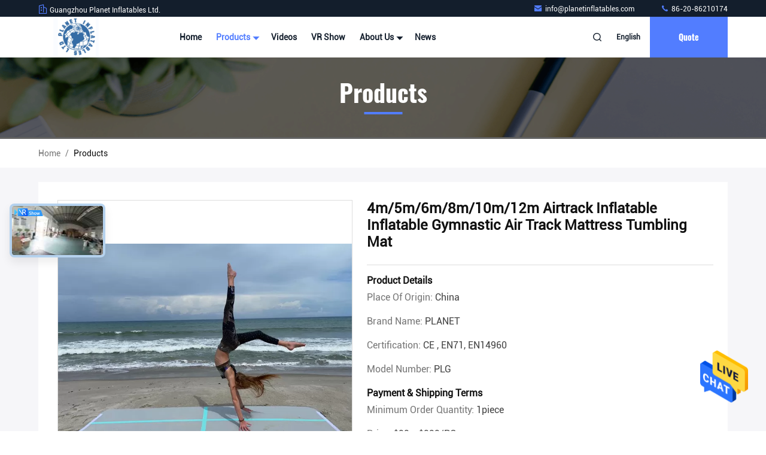

--- FILE ---
content_type: text/html
request_url: https://www.advertisinginflatabletent.com/sale-12886837-4m-5m-6m-8m-10m-12m-airtrack-inflatable-inflatable-gymnastic-air-track-mattress-tumbling-mat.html
body_size: 30670
content:

<!DOCTYPE html>
<html lang="en">
<head>
	<meta charset="utf-8">
	<meta http-equiv="X-UA-Compatible" content="IE=edge">
	<meta name="viewport" content="width=device-width, initial-scale=1.0, maximum-scale=5.1">
    <title>4m/5m/6m/8m/10m/12m Airtrack Inflatable Inflatable Gymnastic Air Track Mattress Tumbling Mat</title>
    <meta name="keywords" content="blow up tumble track, air track mat, Inflatable Air Track" />
    <meta name="description" content="High quality 4m/5m/6m/8m/10m/12m Airtrack Inflatable Inflatable Gymnastic Air Track Mattress Tumbling Mat from China, China's leading product market blow up tumble track product, with strict quality control air track mat factories, producing high quality air track mat Products." />
     <link rel='preload'
					  href=/photo/advertisinginflatabletent/sitetpl/style/commonV2.css?ver=1701919185 as='style'><link type='text/css' rel='stylesheet'
					  href=/photo/advertisinginflatabletent/sitetpl/style/commonV2.css?ver=1701919185 media='all'><meta property="og:title" content="4m/5m/6m/8m/10m/12m Airtrack Inflatable Inflatable Gymnastic Air Track Mattress Tumbling Mat" />
<meta property="og:description" content="High quality 4m/5m/6m/8m/10m/12m Airtrack Inflatable Inflatable Gymnastic Air Track Mattress Tumbling Mat from China, China's leading product market blow up tumble track product, with strict quality control air track mat factories, producing high quality air track mat Products." />
<meta property="og:type" content="product" />
<meta property="og:availability" content="instock" />
<meta property="og:site_name" content="Guangzhou Planet Inflatables Ltd." />
<meta property="og:url" content="https://www.advertisinginflatabletent.com/sale-12886837-4m-5m-6m-8m-10m-12m-airtrack-inflatable-inflatable-gymnastic-air-track-mattress-tumbling-mat.html" />
<meta property="og:image" content="https://www.advertisinginflatabletent.com/photo/ps33890281-4m_5m_6m_8m_10m_12m_airtrack_inflatable_inflatable_gymnastic_air_track_mattress_tumbling_mat.jpg" />
<link rel="canonical" href="https://www.advertisinginflatabletent.com/sale-12886837-4m-5m-6m-8m-10m-12m-airtrack-inflatable-inflatable-gymnastic-air-track-mattress-tumbling-mat.html" />
<style type="text/css">
/*<![CDATA[*/
.consent__cookie {position: fixed;top: 0;left: 0;width: 100%;height: 0%;z-index: 100000;}.consent__cookie_bg {position: fixed;top: 0;left: 0;width: 100%;height: 100%;background: #000;opacity: .6;display: none }.consent__cookie_rel {position: fixed;bottom:0;left: 0;width: 100%;background: #fff;display: -webkit-box;display: -ms-flexbox;display: flex;flex-wrap: wrap;padding: 24px 80px;-webkit-box-sizing: border-box;box-sizing: border-box;-webkit-box-pack: justify;-ms-flex-pack: justify;justify-content: space-between;-webkit-transition: all ease-in-out .3s;transition: all ease-in-out .3s }.consent__close {position: absolute;top: 20px;right: 20px;cursor: pointer }.consent__close svg {fill: #777 }.consent__close:hover svg {fill: #000 }.consent__cookie_box {flex: 1;word-break: break-word;}.consent__warm {color: #777;font-size: 16px;margin-bottom: 12px;line-height: 19px }.consent__title {color: #333;font-size: 20px;font-weight: 600;margin-bottom: 12px;line-height: 23px }.consent__itxt {color: #333;font-size: 14px;margin-bottom: 12px;display: -webkit-box;display: -ms-flexbox;display: flex;-webkit-box-align: center;-ms-flex-align: center;align-items: center }.consent__itxt i {display: -webkit-inline-box;display: -ms-inline-flexbox;display: inline-flex;width: 28px;height: 28px;border-radius: 50%;background: #e0f9e9;margin-right: 8px;-webkit-box-align: center;-ms-flex-align: center;align-items: center;-webkit-box-pack: center;-ms-flex-pack: center;justify-content: center }.consent__itxt svg {fill: #3ca860 }.consent__txt {color: #a6a6a6;font-size: 14px;margin-bottom: 8px;line-height: 17px }.consent__btns {display: -webkit-box;display: -ms-flexbox;display: flex;-webkit-box-orient: vertical;-webkit-box-direction: normal;-ms-flex-direction: column;flex-direction: column;-webkit-box-pack: center;-ms-flex-pack: center;justify-content: center;flex-shrink: 0;}.consent__btn {width: 280px;height: 40px;line-height: 40px;text-align: center;background: #3ca860;color: #fff;border-radius: 4px;margin: 8px 0;-webkit-box-sizing: border-box;box-sizing: border-box;cursor: pointer;font-size:14px}.consent__btn:hover {background: #00823b }.consent__btn.empty {color: #3ca860;border: 1px solid #3ca860;background: #fff }.consent__btn.empty:hover {background: #3ca860;color: #fff }.open .consent__cookie_bg {display: block }.open .consent__cookie_rel {bottom: 0 }@media (max-width: 760px) {.consent__btns {width: 100%;align-items: center;}.consent__cookie_rel {padding: 20px 24px }}.consent__cookie.open {display: block;}.consent__cookie {display: none;}
/*]]>*/
</style>
<script type="text/javascript">
/*<![CDATA[*/
window.isvideotpl = 0;window.detailurl = '';
var isShowGuide=0;showGuideColor=0;var company_type = 26;var webim_domain = '';

var colorUrl = '';
var aisearch = 0;
var selfUrl = '';
window.playerReportUrl='/vod/view_count/report';
var query_string = ["Products","Detail"];
var g_tp = '';
var customtplcolor = 99711;
window.predomainsub = "";
/*]]>*/
</script>
</head>
<body>
<img src="/logo.gif" style="display:none" alt="logo"/>
    <div id="floatAd" style="z-index: 110000;position:absolute;right:30px;bottom:60px;height:79px;display: block;">
                                <a href="/webim/webim_tab.html" rel="nofollow" data-uid="51943" onclick= 'setwebimCookie(51943,12886837,26);' target="_blank">
            <img style="width: 80px;cursor: pointer;" alt='Send Message' src="/images/floatimage_chat.gif"/>
        </a>
                                </div>
<a style="display: none!important;" title="Guangzhou Planet Inflatables Ltd." class="float-inquiry" href="/contactnow.html" onclick='setinquiryCookie("{\"showproduct\":1,\"pid\":\"12886837\",\"name\":\"4m\\/5m\\/6m\\/8m\\/10m\\/12m Airtrack Inflatable Inflatable Gymnastic Air Track Mattress Tumbling Mat\",\"source_url\":\"\\/sale-12886837-4m-5m-6m-8m-10m-12m-airtrack-inflatable-inflatable-gymnastic-air-track-mattress-tumbling-mat.html\",\"picurl\":\"\\/photo\\/pd33890281-4m_5m_6m_8m_10m_12m_airtrack_inflatable_inflatable_gymnastic_air_track_mattress_tumbling_mat.jpg\",\"propertyDetail\":[[\"Product name\",\"Inflatable airtrack\"],[\"Material\",\"PVC and DWF\"],[\"Size\",\"3m, 5m, 6m, 8m\"],[\"Color\",\"Customized Logo\"]],\"company_name\":null,\"picurl_c\":\"\\/photo\\/pc33890281-4m_5m_6m_8m_10m_12m_airtrack_inflatable_inflatable_gymnastic_air_track_mattress_tumbling_mat.jpg\",\"price\":\"$99 - $999\\/PC\",\"username\":\"Lisa Chan\",\"viewTime\":\"Last Login : 8 hours 40 minutes ago\",\"subject\":\"What is the FOB price on your 4m\\/5m\\/6m\\/8m\\/10m\\/12m Airtrack Inflatable Inflatable Gymnastic Air Track Mattress Tumbling Mat\",\"countrycode\":\"\"}");'></a>
<script>
var originProductInfo = '';
var originProductInfo = {"showproduct":1,"pid":"12886837","name":"4m\/5m\/6m\/8m\/10m\/12m Airtrack Inflatable Inflatable Gymnastic Air Track Mattress Tumbling Mat","source_url":"\/sale-12886837-4m-5m-6m-8m-10m-12m-airtrack-inflatable-inflatable-gymnastic-air-track-mattress-tumbling-mat.html","picurl":"\/photo\/pd33890281-4m_5m_6m_8m_10m_12m_airtrack_inflatable_inflatable_gymnastic_air_track_mattress_tumbling_mat.jpg","propertyDetail":[["Product name","Inflatable airtrack"],["Material","PVC and DWF"],["Size","3m, 5m, 6m, 8m"],["Color","Customized Logo"]],"company_name":null,"picurl_c":"\/photo\/pc33890281-4m_5m_6m_8m_10m_12m_airtrack_inflatable_inflatable_gymnastic_air_track_mattress_tumbling_mat.jpg","price":"$99 - $999\/PC","username":"Lisa Chan","viewTime":"Last Login : 3 hours 40 minutes ago","subject":"Please send me more information on your 4m\/5m\/6m\/8m\/10m\/12m Airtrack Inflatable Inflatable Gymnastic Air Track Mattress Tumbling Mat","countrycode":""};
var save_url = "/contactsave.html";
var update_url = "/updateinquiry.html";
var productInfo = {};
var defaulProductInfo = {};
var myDate = new Date();
var curDate = myDate.getFullYear()+'-'+(parseInt(myDate.getMonth())+1)+'-'+myDate.getDate();
var message = '';
var default_pop = 1;
var leaveMessageDialog = document.getElementsByClassName('leave-message-dialog')[0]; // 获取弹层
var _$$ = function (dom) {
    return document.querySelectorAll(dom);
};
resInfo = originProductInfo;
resInfo['name'] = resInfo['name'] || '';
defaulProductInfo.pid = resInfo['pid'];
defaulProductInfo.productName = resInfo['name'] ?? '';
defaulProductInfo.productInfo = resInfo['propertyDetail'];
defaulProductInfo.productImg = resInfo['picurl_c'];
defaulProductInfo.subject = resInfo['subject'] ?? '';
defaulProductInfo.productImgAlt = resInfo['name'] ?? '';
var inquirypopup_tmp = 1;
var message = 'Dear,'+'\r\n'+"I am interested in"+' '+trim(resInfo['name'])+", could you send me more details such as type, size, MOQ, material, etc."+'\r\n'+"Thanks!"+'\r\n'+"Waiting for your reply.";
var message_1 = 'Dear,'+'\r\n'+"I am interested in"+' '+trim(resInfo['name'])+", could you send me more details such as type, size, MOQ, material, etc."+'\r\n'+"Thanks!"+'\r\n'+"Waiting for your reply.";
var message_2 = 'Hello,'+'\r\n'+"I am looking for"+' '+trim(resInfo['name'])+", please send me the price, specification and picture."+'\r\n'+"Your swift response will be highly appreciated."+'\r\n'+"Feel free to contact me for more information."+'\r\n'+"Thanks a lot.";
var message_3 = 'Hello,'+'\r\n'+trim(resInfo['name'])+' '+"meets my expectations."+'\r\n'+"Please give me the best price and some other product information."+'\r\n'+"Feel free to contact me via my mail."+'\r\n'+"Thanks a lot.";

var message_4 = 'Dear,'+'\r\n'+"What is the FOB price on your"+' '+trim(resInfo['name'])+'?'+'\r\n'+"Which is the nearest port name?"+'\r\n'+"Please reply me as soon as possible, it would be better to share further information."+'\r\n'+"Regards!";
var message_5 = 'Hi there,'+'\r\n'+"I am very interested in your"+' '+trim(resInfo['name'])+'.'+'\r\n'+"Please send me your product details."+'\r\n'+"Looking forward to your quick reply."+'\r\n'+"Feel free to contact me by mail."+'\r\n'+"Regards!";

var message_6 = 'Dear,'+'\r\n'+"Please provide us with information about your"+' '+trim(resInfo['name'])+", such as type, size, material, and of course the best price."+'\r\n'+"Looking forward to your quick reply."+'\r\n'+"Thank you!";
var message_7 = 'Dear,'+'\r\n'+"Can you supply"+' '+trim(resInfo['name'])+" for us?"+'\r\n'+"First we want a price list and some product details."+'\r\n'+"I hope to get reply asap and look forward to cooperation."+'\r\n'+"Thank you very much.";
var message_8 = 'hi,'+'\r\n'+"I am looking for"+' '+trim(resInfo['name'])+", please give me some more detailed product information."+'\r\n'+"I look forward to your reply."+'\r\n'+"Thank you!";
var message_9 = 'Hello,'+'\r\n'+"Your"+' '+trim(resInfo['name'])+" meets my requirements very well."+'\r\n'+"Please send me the price, specification, and similar model will be OK."+'\r\n'+"Feel free to chat with me."+'\r\n'+"Thanks!";
var message_10 = 'Dear,'+'\r\n'+"I want to know more about the details and quotation of"+' '+trim(resInfo['name'])+'.'+'\r\n'+"Feel free to contact me."+'\r\n'+"Regards!";

var r = getRandom(1,10);

defaulProductInfo.message = eval("message_"+r);
    defaulProductInfo.message = eval("message_"+r);
        var mytAjax = {

    post: function(url, data, fn) {
        var xhr = new XMLHttpRequest();
        xhr.open("POST", url, true);
        xhr.setRequestHeader("Content-Type", "application/x-www-form-urlencoded;charset=UTF-8");
        xhr.setRequestHeader("X-Requested-With", "XMLHttpRequest");
        xhr.setRequestHeader('Content-Type','text/plain;charset=UTF-8');
        xhr.onreadystatechange = function() {
            if(xhr.readyState == 4 && (xhr.status == 200 || xhr.status == 304)) {
                fn.call(this, xhr.responseText);
            }
        };
        xhr.send(data);
    },

    postform: function(url, data, fn) {
        var xhr = new XMLHttpRequest();
        xhr.open("POST", url, true);
        xhr.setRequestHeader("X-Requested-With", "XMLHttpRequest");
        xhr.onreadystatechange = function() {
            if(xhr.readyState == 4 && (xhr.status == 200 || xhr.status == 304)) {
                fn.call(this, xhr.responseText);
            }
        };
        xhr.send(data);
    }
};
/*window.onload = function(){
    leaveMessageDialog = document.getElementsByClassName('leave-message-dialog')[0];
    if (window.localStorage.recordDialogStatus=='undefined' || (window.localStorage.recordDialogStatus!='undefined' && window.localStorage.recordDialogStatus != curDate)) {
        setTimeout(function(){
            if(parseInt(inquirypopup_tmp%10) == 1){
                creatDialog(defaulProductInfo, 1);
            }
        }, 6000);
    }
};*/
function trim(str)
{
    str = str.replace(/(^\s*)/g,"");
    return str.replace(/(\s*$)/g,"");
};
function getRandom(m,n){
    var num = Math.floor(Math.random()*(m - n) + n);
    return num;
};
function strBtn(param) {

    var starattextarea = document.getElementById("textareamessage").value.length;
    var email = document.getElementById("startEmail").value;

    var default_tip = document.querySelectorAll(".watermark_container").length;
    if (20 < starattextarea && starattextarea < 3000) {
        if(default_tip>0){
            document.getElementById("textareamessage1").parentNode.parentNode.nextElementSibling.style.display = "none";
        }else{
            document.getElementById("textareamessage1").parentNode.nextElementSibling.style.display = "none";
        }

    } else {
        if(default_tip>0){
            document.getElementById("textareamessage1").parentNode.parentNode.nextElementSibling.style.display = "block";
        }else{
            document.getElementById("textareamessage1").parentNode.nextElementSibling.style.display = "block";
        }

        return;
    }

    // var re = /^([a-zA-Z0-9_-])+@([a-zA-Z0-9_-])+\.([a-zA-Z0-9_-])+/i;/*邮箱不区分大小写*/
    var re = /^[a-zA-Z0-9][\w-]*(\.?[\w-]+)*@[a-zA-Z0-9-]+(\.[a-zA-Z0-9]+)+$/i;
    if (!re.test(email)) {
        document.getElementById("startEmail").nextElementSibling.style.display = "block";
        return;
    } else {
        document.getElementById("startEmail").nextElementSibling.style.display = "none";
    }

    var subject = document.getElementById("pop_subject").value;
    var pid = document.getElementById("pop_pid").value;
    var message = document.getElementById("textareamessage").value;
    var sender_email = document.getElementById("startEmail").value;
    var tel = '';
    if (document.getElementById("tel0") != undefined && document.getElementById("tel0") != '')
        tel = document.getElementById("tel0").value;
    var form_serialize = '&tel='+tel;

    form_serialize = form_serialize.replace(/\+/g, "%2B");
    mytAjax.post(save_url,"pid="+pid+"&subject="+subject+"&email="+sender_email+"&message="+(message)+form_serialize,function(res){
        var mes = JSON.parse(res);
        if(mes.status == 200){
            var iid = mes.iid;
            document.getElementById("pop_iid").value = iid;
            document.getElementById("pop_uuid").value = mes.uuid;

            if(typeof gtag_report_conversion === "function"){
                gtag_report_conversion();//执行统计js代码
            }
            if(typeof fbq === "function"){
                fbq('track','Purchase');//执行统计js代码
            }
        }
    });
    for (var index = 0; index < document.querySelectorAll(".dialog-content-pql").length; index++) {
        document.querySelectorAll(".dialog-content-pql")[index].style.display = "none";
    };
    $('#idphonepql').val(tel);
    document.getElementById("dialog-content-pql-id").style.display = "block";
    ;
};
function twoBtnOk(param) {

    var selectgender = document.getElementById("Mr").innerHTML;
    var iid = document.getElementById("pop_iid").value;
    var sendername = document.getElementById("idnamepql").value;
    var senderphone = document.getElementById("idphonepql").value;
    var sendercname = document.getElementById("idcompanypql").value;
    var uuid = document.getElementById("pop_uuid").value;
    var gender = 2;
    if(selectgender == 'Mr.') gender = 0;
    if(selectgender == 'Mrs.') gender = 1;
    var pid = document.getElementById("pop_pid").value;
    var form_serialize = '';

        form_serialize = form_serialize.replace(/\+/g, "%2B");

    mytAjax.post(update_url,"iid="+iid+"&gender="+gender+"&uuid="+uuid+"&name="+(sendername)+"&tel="+(senderphone)+"&company="+(sendercname)+form_serialize,function(res){});

    for (var index = 0; index < document.querySelectorAll(".dialog-content-pql").length; index++) {
        document.querySelectorAll(".dialog-content-pql")[index].style.display = "none";
    };
    document.getElementById("dialog-content-pql-ok").style.display = "block";

};
function toCheckMust(name) {
    $('#'+name+'error').hide();
}
function handClidk(param) {
    var starattextarea = document.getElementById("textareamessage1").value.length;
    var email = document.getElementById("startEmail1").value;
    var default_tip = document.querySelectorAll(".watermark_container").length;
    if (20 < starattextarea && starattextarea < 3000) {
        if(default_tip>0){
            document.getElementById("textareamessage1").parentNode.parentNode.nextElementSibling.style.display = "none";
        }else{
            document.getElementById("textareamessage1").parentNode.nextElementSibling.style.display = "none";
        }

    } else {
        if(default_tip>0){
            document.getElementById("textareamessage1").parentNode.parentNode.nextElementSibling.style.display = "block";
        }else{
            document.getElementById("textareamessage1").parentNode.nextElementSibling.style.display = "block";
        }

        return;
    }

    // var re = /^([a-zA-Z0-9_-])+@([a-zA-Z0-9_-])+\.([a-zA-Z0-9_-])+/i;
    var re = /^[a-zA-Z0-9][\w-]*(\.?[\w-]+)*@[a-zA-Z0-9-]+(\.[a-zA-Z0-9]+)+$/i;
    if (!re.test(email)) {
        document.getElementById("startEmail1").nextElementSibling.style.display = "block";
        return;
    } else {
        document.getElementById("startEmail1").nextElementSibling.style.display = "none";
    }

    var subject = document.getElementById("pop_subject").value;
    var pid = document.getElementById("pop_pid").value;
    var message = document.getElementById("textareamessage1").value;
    var sender_email = document.getElementById("startEmail1").value;
    var form_serialize = tel = '';
    if (document.getElementById("tel1") != undefined && document.getElementById("tel1") != '')
        tel = document.getElementById("tel1").value;
        mytAjax.post(save_url,"email="+sender_email+"&tel="+tel+"&pid="+pid+"&message="+message+"&subject="+subject+form_serialize,function(res){

        var mes = JSON.parse(res);
        if(mes.status == 200){
            var iid = mes.iid;
            document.getElementById("pop_iid").value = iid;
            document.getElementById("pop_uuid").value = mes.uuid;
            if(typeof gtag_report_conversion === "function"){
                gtag_report_conversion();//执行统计js代码
            }
        }

    });
    for (var index = 0; index < document.querySelectorAll(".dialog-content-pql").length; index++) {
        document.querySelectorAll(".dialog-content-pql")[index].style.display = "none";
    };
    $('#idphonepql').val(tel);
    document.getElementById("dialog-content-pql-id").style.display = "block";

};
window.addEventListener('load', function () {
    $('.checkbox-wrap label').each(function(){
        if($(this).find('input').prop('checked')){
            $(this).addClass('on')
        }else {
            $(this).removeClass('on')
        }
    })
    $(document).on('click', '.checkbox-wrap label' , function(ev){
        if (ev.target.tagName.toUpperCase() != 'INPUT') {
            $(this).toggleClass('on')
        }
    })
})

function hand_video(pdata) {
    data = JSON.parse(pdata);
    productInfo.productName = data.productName;
    productInfo.productInfo = data.productInfo;
    productInfo.productImg = data.productImg;
    productInfo.subject = data.subject;

    var message = 'Dear,'+'\r\n'+"I am interested in"+' '+trim(data.productName)+", could you send me more details such as type, size, quantity, material, etc."+'\r\n'+"Thanks!"+'\r\n'+"Waiting for your reply.";

    var message = 'Dear,'+'\r\n'+"I am interested in"+' '+trim(data.productName)+", could you send me more details such as type, size, MOQ, material, etc."+'\r\n'+"Thanks!"+'\r\n'+"Waiting for your reply.";
    var message_1 = 'Dear,'+'\r\n'+"I am interested in"+' '+trim(data.productName)+", could you send me more details such as type, size, MOQ, material, etc."+'\r\n'+"Thanks!"+'\r\n'+"Waiting for your reply.";
    var message_2 = 'Hello,'+'\r\n'+"I am looking for"+' '+trim(data.productName)+", please send me the price, specification and picture."+'\r\n'+"Your swift response will be highly appreciated."+'\r\n'+"Feel free to contact me for more information."+'\r\n'+"Thanks a lot.";
    var message_3 = 'Hello,'+'\r\n'+trim(data.productName)+' '+"meets my expectations."+'\r\n'+"Please give me the best price and some other product information."+'\r\n'+"Feel free to contact me via my mail."+'\r\n'+"Thanks a lot.";

    var message_4 = 'Dear,'+'\r\n'+"What is the FOB price on your"+' '+trim(data.productName)+'?'+'\r\n'+"Which is the nearest port name?"+'\r\n'+"Please reply me as soon as possible, it would be better to share further information."+'\r\n'+"Regards!";
    var message_5 = 'Hi there,'+'\r\n'+"I am very interested in your"+' '+trim(data.productName)+'.'+'\r\n'+"Please send me your product details."+'\r\n'+"Looking forward to your quick reply."+'\r\n'+"Feel free to contact me by mail."+'\r\n'+"Regards!";

    var message_6 = 'Dear,'+'\r\n'+"Please provide us with information about your"+' '+trim(data.productName)+", such as type, size, material, and of course the best price."+'\r\n'+"Looking forward to your quick reply."+'\r\n'+"Thank you!";
    var message_7 = 'Dear,'+'\r\n'+"Can you supply"+' '+trim(data.productName)+" for us?"+'\r\n'+"First we want a price list and some product details."+'\r\n'+"I hope to get reply asap and look forward to cooperation."+'\r\n'+"Thank you very much.";
    var message_8 = 'hi,'+'\r\n'+"I am looking for"+' '+trim(data.productName)+", please give me some more detailed product information."+'\r\n'+"I look forward to your reply."+'\r\n'+"Thank you!";
    var message_9 = 'Hello,'+'\r\n'+"Your"+' '+trim(data.productName)+" meets my requirements very well."+'\r\n'+"Please send me the price, specification, and similar model will be OK."+'\r\n'+"Feel free to chat with me."+'\r\n'+"Thanks!";
    var message_10 = 'Dear,'+'\r\n'+"I want to know more about the details and quotation of"+' '+trim(data.productName)+'.'+'\r\n'+"Feel free to contact me."+'\r\n'+"Regards!";

    var r = getRandom(1,10);

    productInfo.message = eval("message_"+r);
            if(parseInt(inquirypopup_tmp/10) == 1){
        productInfo.message = "";
    }
    productInfo.pid = data.pid;
    creatDialog(productInfo, 2);
};

function handDialog(pdata) {
    data = JSON.parse(pdata);
    productInfo.productName = data.productName;
    productInfo.productInfo = data.productInfo;
    productInfo.productImg = data.productImg;
    productInfo.subject = data.subject;

    var message = 'Dear,'+'\r\n'+"I am interested in"+' '+trim(data.productName)+", could you send me more details such as type, size, quantity, material, etc."+'\r\n'+"Thanks!"+'\r\n'+"Waiting for your reply.";

    var message = 'Dear,'+'\r\n'+"I am interested in"+' '+trim(data.productName)+", could you send me more details such as type, size, MOQ, material, etc."+'\r\n'+"Thanks!"+'\r\n'+"Waiting for your reply.";
    var message_1 = 'Dear,'+'\r\n'+"I am interested in"+' '+trim(data.productName)+", could you send me more details such as type, size, MOQ, material, etc."+'\r\n'+"Thanks!"+'\r\n'+"Waiting for your reply.";
    var message_2 = 'Hello,'+'\r\n'+"I am looking for"+' '+trim(data.productName)+", please send me the price, specification and picture."+'\r\n'+"Your swift response will be highly appreciated."+'\r\n'+"Feel free to contact me for more information."+'\r\n'+"Thanks a lot.";
    var message_3 = 'Hello,'+'\r\n'+trim(data.productName)+' '+"meets my expectations."+'\r\n'+"Please give me the best price and some other product information."+'\r\n'+"Feel free to contact me via my mail."+'\r\n'+"Thanks a lot.";

    var message_4 = 'Dear,'+'\r\n'+"What is the FOB price on your"+' '+trim(data.productName)+'?'+'\r\n'+"Which is the nearest port name?"+'\r\n'+"Please reply me as soon as possible, it would be better to share further information."+'\r\n'+"Regards!";
    var message_5 = 'Hi there,'+'\r\n'+"I am very interested in your"+' '+trim(data.productName)+'.'+'\r\n'+"Please send me your product details."+'\r\n'+"Looking forward to your quick reply."+'\r\n'+"Feel free to contact me by mail."+'\r\n'+"Regards!";

    var message_6 = 'Dear,'+'\r\n'+"Please provide us with information about your"+' '+trim(data.productName)+", such as type, size, material, and of course the best price."+'\r\n'+"Looking forward to your quick reply."+'\r\n'+"Thank you!";
    var message_7 = 'Dear,'+'\r\n'+"Can you supply"+' '+trim(data.productName)+" for us?"+'\r\n'+"First we want a price list and some product details."+'\r\n'+"I hope to get reply asap and look forward to cooperation."+'\r\n'+"Thank you very much.";
    var message_8 = 'hi,'+'\r\n'+"I am looking for"+' '+trim(data.productName)+", please give me some more detailed product information."+'\r\n'+"I look forward to your reply."+'\r\n'+"Thank you!";
    var message_9 = 'Hello,'+'\r\n'+"Your"+' '+trim(data.productName)+" meets my requirements very well."+'\r\n'+"Please send me the price, specification, and similar model will be OK."+'\r\n'+"Feel free to chat with me."+'\r\n'+"Thanks!";
    var message_10 = 'Dear,'+'\r\n'+"I want to know more about the details and quotation of"+' '+trim(data.productName)+'.'+'\r\n'+"Feel free to contact me."+'\r\n'+"Regards!";

    var r = getRandom(1,10);
    productInfo.message = eval("message_"+r);
            if(parseInt(inquirypopup_tmp/10) == 1){
        productInfo.message = "";
    }
    productInfo.pid = data.pid;
    creatDialog(productInfo, 2);
};

function closepql(param) {

    leaveMessageDialog.style.display = 'none';
};

function closepql2(param) {

    for (var index = 0; index < document.querySelectorAll(".dialog-content-pql").length; index++) {
        document.querySelectorAll(".dialog-content-pql")[index].style.display = "none";
    };
    document.getElementById("dialog-content-pql-ok").style.display = "block";
};

function decodeHtmlEntities(str) {
    var tempElement = document.createElement('div');
    tempElement.innerHTML = str;
    return tempElement.textContent || tempElement.innerText || '';
}

function initProduct(productInfo,type){

    productInfo.productName = decodeHtmlEntities(productInfo.productName);
    productInfo.message = decodeHtmlEntities(productInfo.message);

    leaveMessageDialog = document.getElementsByClassName('leave-message-dialog')[0];
    leaveMessageDialog.style.display = "block";
    if(type == 3){
        var popinquiryemail = document.getElementById("popinquiryemail").value;
        _$$("#startEmail1")[0].value = popinquiryemail;
    }else{
        _$$("#startEmail1")[0].value = "";
    }
    _$$("#startEmail")[0].value = "";
    _$$("#idnamepql")[0].value = "";
    _$$("#idphonepql")[0].value = "";
    _$$("#idcompanypql")[0].value = "";

    _$$("#pop_pid")[0].value = productInfo.pid;
    _$$("#pop_subject")[0].value = productInfo.subject;
    
    if(parseInt(inquirypopup_tmp/10) == 1){
        productInfo.message = "";
    }

    _$$("#textareamessage1")[0].value = productInfo.message;
    _$$("#textareamessage")[0].value = productInfo.message;

    _$$("#dialog-content-pql-id .titlep")[0].innerHTML = productInfo.productName;
    _$$("#dialog-content-pql-id img")[0].setAttribute("src", productInfo.productImg);
    _$$("#dialog-content-pql-id img")[0].setAttribute("alt", productInfo.productImgAlt);

    _$$("#dialog-content-pql-id-hand img")[0].setAttribute("src", productInfo.productImg);
    _$$("#dialog-content-pql-id-hand img")[0].setAttribute("alt", productInfo.productImgAlt);
    _$$("#dialog-content-pql-id-hand .titlep")[0].innerHTML = productInfo.productName;

    if (productInfo.productInfo.length > 0) {
        var ul2, ul;
        ul = document.createElement("ul");
        for (var index = 0; index < productInfo.productInfo.length; index++) {
            var el = productInfo.productInfo[index];
            var li = document.createElement("li");
            var span1 = document.createElement("span");
            span1.innerHTML = el[0] + ":";
            var span2 = document.createElement("span");
            span2.innerHTML = el[1];
            li.appendChild(span1);
            li.appendChild(span2);
            ul.appendChild(li);

        }
        ul2 = ul.cloneNode(true);
        if (type === 1) {
            _$$("#dialog-content-pql-id .left")[0].replaceChild(ul, _$$("#dialog-content-pql-id .left ul")[0]);
        } else {
            _$$("#dialog-content-pql-id-hand .left")[0].replaceChild(ul2, _$$("#dialog-content-pql-id-hand .left ul")[0]);
            _$$("#dialog-content-pql-id .left")[0].replaceChild(ul, _$$("#dialog-content-pql-id .left ul")[0]);
        }
    };
    for (var index = 0; index < _$$("#dialog-content-pql-id .right ul li").length; index++) {
        _$$("#dialog-content-pql-id .right ul li")[index].addEventListener("click", function (params) {
            _$$("#dialog-content-pql-id .right #Mr")[0].innerHTML = this.innerHTML
        }, false)

    };

};
function closeInquiryCreateDialog() {
    document.getElementById("xuanpan_dialog_box_pql").style.display = "none";
};
function showInquiryCreateDialog() {
    document.getElementById("xuanpan_dialog_box_pql").style.display = "block";
};
function submitPopInquiry(){
    var message = document.getElementById("inquiry_message").value;
    var email = document.getElementById("inquiry_email").value;
    var subject = defaulProductInfo.subject;
    var pid = defaulProductInfo.pid;
    if (email === undefined) {
        showInquiryCreateDialog();
        document.getElementById("inquiry_email").style.border = "1px solid red";
        return false;
    };
    if (message === undefined) {
        showInquiryCreateDialog();
        document.getElementById("inquiry_message").style.border = "1px solid red";
        return false;
    };
    if (email.search(/^\w+((-\w+)|(\.\w+))*\@[A-Za-z0-9]+((\.|-)[A-Za-z0-9]+)*\.[A-Za-z0-9]+$/) == -1) {
        document.getElementById("inquiry_email").style.border= "1px solid red";
        showInquiryCreateDialog();
        return false;
    } else {
        document.getElementById("inquiry_email").style.border= "";
    };
    if (message.length < 20 || message.length >3000) {
        showInquiryCreateDialog();
        document.getElementById("inquiry_message").style.border = "1px solid red";
        return false;
    } else {
        document.getElementById("inquiry_message").style.border = "";
    };
    var tel = '';
    if (document.getElementById("tel") != undefined && document.getElementById("tel") != '')
        tel = document.getElementById("tel").value;

    mytAjax.post(save_url,"pid="+pid+"&subject="+subject+"&email="+email+"&message="+(message)+'&tel='+tel,function(res){
        var mes = JSON.parse(res);
        if(mes.status == 200){
            var iid = mes.iid;
            document.getElementById("pop_iid").value = iid;
            document.getElementById("pop_uuid").value = mes.uuid;

        }
    });
    initProduct(defaulProductInfo);
    for (var index = 0; index < document.querySelectorAll(".dialog-content-pql").length; index++) {
        document.querySelectorAll(".dialog-content-pql")[index].style.display = "none";
    };
    $('#idphonepql').val(tel);
    document.getElementById("dialog-content-pql-id").style.display = "block";

};

//带附件上传
function submitPopInquiryfile(email_id,message_id,check_sort,name_id,phone_id,company_id,attachments){

    if(typeof(check_sort) == 'undefined'){
        check_sort = 0;
    }
    var message = document.getElementById(message_id).value;
    var email = document.getElementById(email_id).value;
    var attachments = document.getElementById(attachments).value;
    if(typeof(name_id) !== 'undefined' && name_id != ""){
        var name  = document.getElementById(name_id).value;
    }
    if(typeof(phone_id) !== 'undefined' && phone_id != ""){
        var phone = document.getElementById(phone_id).value;
    }
    if(typeof(company_id) !== 'undefined' && company_id != ""){
        var company = document.getElementById(company_id).value;
    }
    var subject = defaulProductInfo.subject;
    var pid = defaulProductInfo.pid;

    if(check_sort == 0){
        if (email === undefined) {
            showInquiryCreateDialog();
            document.getElementById(email_id).style.border = "1px solid red";
            return false;
        };
        if (message === undefined) {
            showInquiryCreateDialog();
            document.getElementById(message_id).style.border = "1px solid red";
            return false;
        };

        if (email.search(/^\w+((-\w+)|(\.\w+))*\@[A-Za-z0-9]+((\.|-)[A-Za-z0-9]+)*\.[A-Za-z0-9]+$/) == -1) {
            document.getElementById(email_id).style.border= "1px solid red";
            showInquiryCreateDialog();
            return false;
        } else {
            document.getElementById(email_id).style.border= "";
        };
        if (message.length < 20 || message.length >3000) {
            showInquiryCreateDialog();
            document.getElementById(message_id).style.border = "1px solid red";
            return false;
        } else {
            document.getElementById(message_id).style.border = "";
        };
    }else{

        if (message === undefined) {
            showInquiryCreateDialog();
            document.getElementById(message_id).style.border = "1px solid red";
            return false;
        };

        if (email === undefined) {
            showInquiryCreateDialog();
            document.getElementById(email_id).style.border = "1px solid red";
            return false;
        };

        if (message.length < 20 || message.length >3000) {
            showInquiryCreateDialog();
            document.getElementById(message_id).style.border = "1px solid red";
            return false;
        } else {
            document.getElementById(message_id).style.border = "";
        };

        if (email.search(/^\w+((-\w+)|(\.\w+))*\@[A-Za-z0-9]+((\.|-)[A-Za-z0-9]+)*\.[A-Za-z0-9]+$/) == -1) {
            document.getElementById(email_id).style.border= "1px solid red";
            showInquiryCreateDialog();
            return false;
        } else {
            document.getElementById(email_id).style.border= "";
        };

    };

    mytAjax.post(save_url,"pid="+pid+"&subject="+subject+"&email="+email+"&message="+message+"&company="+company+"&attachments="+attachments,function(res){
        var mes = JSON.parse(res);
        if(mes.status == 200){
            var iid = mes.iid;
            document.getElementById("pop_iid").value = iid;
            document.getElementById("pop_uuid").value = mes.uuid;

            if(typeof gtag_report_conversion === "function"){
                gtag_report_conversion();//执行统计js代码
            }
            if(typeof fbq === "function"){
                fbq('track','Purchase');//执行统计js代码
            }
        }
    });
    initProduct(defaulProductInfo);

    if(name !== undefined && name != ""){
        _$$("#idnamepql")[0].value = name;
    }

    if(phone !== undefined && phone != ""){
        _$$("#idphonepql")[0].value = phone;
    }

    if(company !== undefined && company != ""){
        _$$("#idcompanypql")[0].value = company;
    }

    for (var index = 0; index < document.querySelectorAll(".dialog-content-pql").length; index++) {
        document.querySelectorAll(".dialog-content-pql")[index].style.display = "none";
    };
    document.getElementById("dialog-content-pql-id").style.display = "block";

};
function submitPopInquiryByParam(email_id,message_id,check_sort,name_id,phone_id,company_id){

    if(typeof(check_sort) == 'undefined'){
        check_sort = 0;
    }

    var senderphone = '';
    var message = document.getElementById(message_id).value;
    var email = document.getElementById(email_id).value;
    if(typeof(name_id) !== 'undefined' && name_id != ""){
        var name  = document.getElementById(name_id).value;
    }
    if(typeof(phone_id) !== 'undefined' && phone_id != ""){
        var phone = document.getElementById(phone_id).value;
        senderphone = phone;
    }
    if(typeof(company_id) !== 'undefined' && company_id != ""){
        var company = document.getElementById(company_id).value;
    }
    var subject = defaulProductInfo.subject;
    var pid = defaulProductInfo.pid;

    if(check_sort == 0){
        if (email === undefined) {
            showInquiryCreateDialog();
            document.getElementById(email_id).style.border = "1px solid red";
            return false;
        };
        if (message === undefined) {
            showInquiryCreateDialog();
            document.getElementById(message_id).style.border = "1px solid red";
            return false;
        };

        if (email.search(/^\w+((-\w+)|(\.\w+))*\@[A-Za-z0-9]+((\.|-)[A-Za-z0-9]+)*\.[A-Za-z0-9]+$/) == -1) {
            document.getElementById(email_id).style.border= "1px solid red";
            showInquiryCreateDialog();
            return false;
        } else {
            document.getElementById(email_id).style.border= "";
        };
        if (message.length < 20 || message.length >3000) {
            showInquiryCreateDialog();
            document.getElementById(message_id).style.border = "1px solid red";
            return false;
        } else {
            document.getElementById(message_id).style.border = "";
        };
    }else{

        if (message === undefined) {
            showInquiryCreateDialog();
            document.getElementById(message_id).style.border = "1px solid red";
            return false;
        };

        if (email === undefined) {
            showInquiryCreateDialog();
            document.getElementById(email_id).style.border = "1px solid red";
            return false;
        };

        if (message.length < 20 || message.length >3000) {
            showInquiryCreateDialog();
            document.getElementById(message_id).style.border = "1px solid red";
            return false;
        } else {
            document.getElementById(message_id).style.border = "";
        };

        if (email.search(/^\w+((-\w+)|(\.\w+))*\@[A-Za-z0-9]+((\.|-)[A-Za-z0-9]+)*\.[A-Za-z0-9]+$/) == -1) {
            document.getElementById(email_id).style.border= "1px solid red";
            showInquiryCreateDialog();
            return false;
        } else {
            document.getElementById(email_id).style.border= "";
        };

    };

    var productsku = "";
    if($("#product_sku").length > 0){
        productsku = $("#product_sku").html();
    }

    mytAjax.post(save_url,"tel="+senderphone+"&pid="+pid+"&subject="+subject+"&email="+email+"&message="+message+"&messagesku="+encodeURI(productsku),function(res){
        var mes = JSON.parse(res);
        if(mes.status == 200){
            var iid = mes.iid;
            document.getElementById("pop_iid").value = iid;
            document.getElementById("pop_uuid").value = mes.uuid;

            if(typeof gtag_report_conversion === "function"){
                gtag_report_conversion();//执行统计js代码
            }
            if(typeof fbq === "function"){
                fbq('track','Purchase');//执行统计js代码
            }
        }
    });
    initProduct(defaulProductInfo);

    if(name !== undefined && name != ""){
        _$$("#idnamepql")[0].value = name;
    }

    if(phone !== undefined && phone != ""){
        _$$("#idphonepql")[0].value = phone;
    }

    if(company !== undefined && company != ""){
        _$$("#idcompanypql")[0].value = company;
    }

    for (var index = 0; index < document.querySelectorAll(".dialog-content-pql").length; index++) {
        document.querySelectorAll(".dialog-content-pql")[index].style.display = "none";

    };
    document.getElementById("dialog-content-pql-id").style.display = "block";

};

function creat_videoDialog(productInfo, type) {

    if(type == 1){
        if(default_pop != 1){
            return false;
        }
        window.localStorage.recordDialogStatus = curDate;
    }else{
        default_pop = 0;
    }
    initProduct(productInfo, type);
    if (type === 1) {
        // 自动弹出
        for (var index = 0; index < document.querySelectorAll(".dialog-content-pql").length; index++) {

            document.querySelectorAll(".dialog-content-pql")[index].style.display = "none";
        };
        document.getElementById("dialog-content-pql").style.display = "block";
    } else {
        // 手动弹出
        for (var index = 0; index < document.querySelectorAll(".dialog-content-pql").length; index++) {
            document.querySelectorAll(".dialog-content-pql")[index].style.display = "none";
        };
        document.getElementById("dialog-content-pql-id-hand").style.display = "block";
    }
}

function creatDialog(productInfo, type) {

    if(type == 1){
        if(default_pop != 1){
            return false;
        }
        window.localStorage.recordDialogStatus = curDate;
    }else{
        default_pop = 0;
    }
    initProduct(productInfo, type);
    if (type === 1) {
        // 自动弹出
        for (var index = 0; index < document.querySelectorAll(".dialog-content-pql").length; index++) {

            document.querySelectorAll(".dialog-content-pql")[index].style.display = "none";
        };
        document.getElementById("dialog-content-pql").style.display = "block";
    } else {
        // 手动弹出
        for (var index = 0; index < document.querySelectorAll(".dialog-content-pql").length; index++) {
            document.querySelectorAll(".dialog-content-pql")[index].style.display = "none";
        };
        document.getElementById("dialog-content-pql-id-hand").style.display = "block";
    }
}

//带邮箱信息打开询盘框 emailtype=1表示带入邮箱
function openDialog(emailtype){
    var type = 2;//不带入邮箱，手动弹出
    if(emailtype == 1){
        var popinquiryemail = document.getElementById("popinquiryemail").value;
        // var re = /^([a-zA-Z0-9_-])+@([a-zA-Z0-9_-])+\.([a-zA-Z0-9_-])+/i;
        var re = /^[a-zA-Z0-9][\w-]*(\.?[\w-]+)*@[a-zA-Z0-9-]+(\.[a-zA-Z0-9]+)+$/i;
        if (!re.test(popinquiryemail)) {
            //前端提示样式;
            showInquiryCreateDialog();
            document.getElementById("popinquiryemail").style.border = "1px solid red";
            return false;
        } else {
            //前端提示样式;
        }
        var type = 3;
    }
    creatDialog(defaulProductInfo,type);
}

//上传附件
function inquiryUploadFile(){
    var fileObj = document.querySelector("#fileId").files[0];
    //构建表单数据
    var formData = new FormData();
    var filesize = fileObj.size;
    if(filesize > 10485760 || filesize == 0) {
        document.getElementById("filetips").style.display = "block";
        return false;
    }else {
        document.getElementById("filetips").style.display = "none";
    }
    formData.append('popinquiryfile', fileObj);
    document.getElementById("quotefileform").reset();
    var save_url = "/inquiryuploadfile.html";
    mytAjax.postform(save_url,formData,function(res){
        var mes = JSON.parse(res);
        if(mes.status == 200){
            document.getElementById("uploader-file-info").innerHTML = document.getElementById("uploader-file-info").innerHTML + "<span class=op>"+mes.attfile.name+"<a class=delatt id=att"+mes.attfile.id+" onclick=delatt("+mes.attfile.id+");>Delete</a></span>";
            var nowattachs = document.getElementById("attachments").value;
            if( nowattachs !== ""){
                var attachs = JSON.parse(nowattachs);
                attachs[mes.attfile.id] = mes.attfile;
            }else{
                var attachs = {};
                attachs[mes.attfile.id] = mes.attfile;
            }
            document.getElementById("attachments").value = JSON.stringify(attachs);
        }
    });
}
//附件删除
function delatt(attid)
{
    var nowattachs = document.getElementById("attachments").value;
    if( nowattachs !== ""){
        var attachs = JSON.parse(nowattachs);
        if(attachs[attid] == ""){
            return false;
        }
        var formData = new FormData();
        var delfile = attachs[attid]['filename'];
        var save_url = "/inquirydelfile.html";
        if(delfile != "") {
            formData.append('delfile', delfile);
            mytAjax.postform(save_url, formData, function (res) {
                if(res !== "") {
                    var mes = JSON.parse(res);
                    if (mes.status == 200) {
                        delete attachs[attid];
                        document.getElementById("attachments").value = JSON.stringify(attachs);
                        var s = document.getElementById("att"+attid);
                        s.parentNode.remove();
                    }
                }
            });
        }
    }else{
        return false;
    }
}

</script>
<div class="leave-message-dialog" style="display: none">
<style>
    .leave-message-dialog .close:before, .leave-message-dialog .close:after{
        content:initial;
    }
</style>
<div class="dialog-content-pql" id="dialog-content-pql" style="display: none">
    <span class="close" onclick="closepql()"><img src="/images/close.png" alt="close"></span>
    <div class="title">
        <p class="firstp-pql">Leave a Message</p>
        <p class="lastp-pql">We will call you back soon!</p>
    </div>
    <div class="form">
        <div class="textarea">
            <textarea style='font-family: robot;'  name="" id="textareamessage" cols="30" rows="10" style="margin-bottom:14px;width:100%"
                placeholder="Please enter your inquiry details."></textarea>
        </div>
        <p class="error-pql"> <span class="icon-pql"><img src="/images/error.png" alt="Guangzhou Planet Inflatables Ltd."></span> Your message must be between 20-3,000 characters!</p>
        <input id="startEmail" type="text" placeholder="Enter your E-mail" onkeydown="if(event.keyCode === 13){ strBtn();}">
        <p class="error-pql"><span class="icon-pql"><img src="/images/error.png" alt="Guangzhou Planet Inflatables Ltd."></span> Please check your E-mail! </p>
                <div class="operations">
            <div class='btn' id="submitStart" type="submit" onclick="strBtn()">SUBMIT</div>
        </div>
            </div>
</div>
<div class="dialog-content-pql dialog-content-pql-id" id="dialog-content-pql-id" style="display:none">
        <span class="close" onclick="closepql2()"><svg t="1648434466530" class="icon" viewBox="0 0 1024 1024" version="1.1" xmlns="http://www.w3.org/2000/svg" p-id="2198" width="16" height="16"><path d="M576 512l277.333333 277.333333-64 64-277.333333-277.333333L234.666667 853.333333 170.666667 789.333333l277.333333-277.333333L170.666667 234.666667 234.666667 170.666667l277.333333 277.333333L789.333333 170.666667 853.333333 234.666667 576 512z" fill="#444444" p-id="2199"></path></svg></span>
    <div class="left">
        <div class="img"><img></div>
        <p class="titlep"></p>
        <ul> </ul>
    </div>
    <div class="right">
                <p class="title">More information facilitates better communication.</p>
                <div style="position: relative;">
            <div class="mr"> <span id="Mr">mr</span>
                <ul>
                    <li>mr</li>
                    <li>mrs</li>
                </ul>
            </div>
            <input style="text-indent: 80px;" type="text" id="idnamepql" placeholder="Input your name">
        </div>
        <input type="text"  id="idphonepql"  placeholder="Phone Number">
        <input type="text" id="idcompanypql"  placeholder="Company" onkeydown="if(event.keyCode === 13){ twoBtnOk();}">
                <div class="btn form_new" id="twoBtnOk" onclick="twoBtnOk()">OK</div>
    </div>
</div>

<div class="dialog-content-pql dialog-content-pql-ok" id="dialog-content-pql-ok" style="display:none">
        <span class="close" onclick="closepql()"><svg t="1648434466530" class="icon" viewBox="0 0 1024 1024" version="1.1" xmlns="http://www.w3.org/2000/svg" p-id="2198" width="16" height="16"><path d="M576 512l277.333333 277.333333-64 64-277.333333-277.333333L234.666667 853.333333 170.666667 789.333333l277.333333-277.333333L170.666667 234.666667 234.666667 170.666667l277.333333 277.333333L789.333333 170.666667 853.333333 234.666667 576 512z" fill="#444444" p-id="2199"></path></svg></span>
    <div class="duihaook"></div>
        <p class="title">Submitted successfully!</p>
        <p class="p1" style="text-align: center; font-size: 18px; margin-top: 14px;">We will call you back soon!</p>
    <div class="btn" onclick="closepql()" id="endOk" style="margin: 0 auto;margin-top: 50px;">OK</div>
</div>
<div class="dialog-content-pql dialog-content-pql-id dialog-content-pql-id-hand" id="dialog-content-pql-id-hand"
    style="display:none">
     <input type="hidden" name="pop_pid" id="pop_pid" value="0">
     <input type="hidden" name="pop_subject" id="pop_subject" value="">
     <input type="hidden" name="pop_iid" id="pop_iid" value="0">
     <input type="hidden" name="pop_uuid" id="pop_uuid" value="0">
        <span class="close" onclick="closepql()"><svg t="1648434466530" class="icon" viewBox="0 0 1024 1024" version="1.1" xmlns="http://www.w3.org/2000/svg" p-id="2198" width="16" height="16"><path d="M576 512l277.333333 277.333333-64 64-277.333333-277.333333L234.666667 853.333333 170.666667 789.333333l277.333333-277.333333L170.666667 234.666667 234.666667 170.666667l277.333333 277.333333L789.333333 170.666667 853.333333 234.666667 576 512z" fill="#444444" p-id="2199"></path></svg></span>
    <div class="left">
        <div class="img"><img></div>
        <p class="titlep"></p>
        <ul> </ul>
    </div>
    <div class="right" style="float:right">
                <div class="title">
            <p class="firstp-pql">Leave a Message</p>
            <p class="lastp-pql">We will call you back soon!</p>
        </div>
                <div class="form">
            <div class="textarea">
                <textarea style='font-family: robot;' name="message" id="textareamessage1" cols="30" rows="10"
                    placeholder="Please enter your inquiry details."></textarea>
            </div>
            <p class="error-pql"> <span class="icon-pql"><img src="/images/error.png" alt="Guangzhou Planet Inflatables Ltd."></span> Your message must be between 20-3,000 characters!</p>

                            <input style="display:none" id="tel1" name="tel" type="text" oninput="value=value.replace(/[^0-9_+-]/g,'');" placeholder="Phone Number">
                        <input id='startEmail1' name='email' data-type='1' type='text'
                   placeholder="Enter your E-mail"
                   onkeydown='if(event.keyCode === 13){ handClidk();}'>
            
            <p class='error-pql'><span class='icon-pql'>
                    <img src="/images/error.png" alt="Guangzhou Planet Inflatables Ltd."></span> Please check your E-mail!            </p>

            <div class="operations">
                <div class='btn' id="submitStart1" type="submit" onclick="handClidk()">SUBMIT</div>
            </div>
        </div>
    </div>
</div>
</div>
<div id="xuanpan_dialog_box_pql" class="xuanpan_dialog_box_pql"
    style="display:none;background:rgba(0,0,0,.6);width:100%;height:100%;position: fixed;top:0;left:0;z-index: 999999;">
    <div class="box_pql"
      style="width:526px;height:206px;background:rgba(255,255,255,1);opacity:1;border-radius:4px;position: absolute;left: 50%;top: 50%;transform: translate(-50%,-50%);">
      <div onclick="closeInquiryCreateDialog()" class="close close_create_dialog"
        style="cursor: pointer;height:42px;width:40px;float:right;padding-top: 16px;"><span
          style="display: inline-block;width: 25px;height: 2px;background: rgb(114, 114, 114);transform: rotate(45deg); "><span
            style="display: block;width: 25px;height: 2px;background: rgb(114, 114, 114);transform: rotate(-90deg); "></span></span>
      </div>
      <div
        style="height: 72px; overflow: hidden; text-overflow: ellipsis; display:-webkit-box;-ebkit-line-clamp: 3;-ebkit-box-orient: vertical; margin-top: 58px; padding: 0 84px; font-size: 18px; color: rgba(51, 51, 51, 1); text-align: center; ">
        Please leave your correct email and detailed requirements (20-3,000 characters).</div>
      <div onclick="closeInquiryCreateDialog()" class="close_create_dialog"
        style="width: 139px; height: 36px; background: rgba(253, 119, 34, 1); border-radius: 4px; margin: 16px auto; color: rgba(255, 255, 255, 1); font-size: 18px; line-height: 36px; text-align: center;">
        OK</div>
    </div>
</div>
<style type="text/css">.vr-asidebox {position: fixed; bottom: 290px; left: 16px; width: 160px; height: 90px; background: #eee; overflow: hidden; border: 4px solid rgba(4, 120, 237, 0.24); box-shadow: 0px 8px 16px rgba(0, 0, 0, 0.08); border-radius: 8px; display: none; z-index: 1000; } .vr-small {position: fixed; bottom: 290px; left: 16px; width: 72px; height: 90px; background: url(/images/ctm_icon_vr.png) no-repeat center; background-size: 69.5px; overflow: hidden; display: none; cursor: pointer; z-index: 1000; display: block; text-decoration: none; } .vr-group {position: relative; } .vr-animate {width: 160px; height: 90px; background: #eee; position: relative; } .js-marquee {/*margin-right: 0!important;*/ } .vr-link {position: absolute; top: 0; left: 0; width: 100%; height: 100%; display: none; } .vr-mask {position: absolute; top: 0px; left: 0px; width: 100%; height: 100%; display: block; background: #000; opacity: 0.4; } .vr-jump {position: absolute; top: 0px; left: 0px; width: 100%; height: 100%; display: block; background: url(/images/ctm_icon_see.png) no-repeat center center; background-size: 34px; font-size: 0; } .vr-close {position: absolute; top: 50%; right: 0px; width: 16px; height: 20px; display: block; transform: translate(0, -50%); background: rgba(255, 255, 255, 0.6); border-radius: 4px 0px 0px 4px; cursor: pointer; } .vr-close i {position: absolute; top: 0px; left: 0px; width: 100%; height: 100%; display: block; background: url(/images/ctm_icon_left.png) no-repeat center center; background-size: 16px; } .vr-group:hover .vr-link {display: block; } .vr-logo {position: absolute; top: 4px; left: 4px; width: 50px; height: 14px; background: url(/images/ctm_icon_vrshow.png) no-repeat; background-size: 48px; }
</style>
<a class="vr-small" title="Guangzhou Planet Inflatables Ltd. Virtual Reality View" href="/vr.html" target="_blank"></a>
<div class="vr-asidebox">
    <div class="vr-group">
        <div class="vr-animate marquee">
            <div class="vr-imgslidr" style="background: url(https://vr.ecerimg.com/data/b0/0b/advertisinginflatabletent/vr/cover_thumb.jpg) no-repeat center left;height: 90px;width: 400px;"></div>
        </div>
        <div class="vr-link">
            <span class="vr-mask"></span>
            <a title="Guangzhou Planet Inflatables Ltd. Virtual Reality View" class="vr-jump" href="/vr.html" target="_blank">vr</a>
            <span class="vr-close" onclick="hideVr()" title="Fold"><i></i></span>
        </div>
        <div class="vr-logo"></div>
    </div>
</div>

<script type="text/javascript">
    function showVr() {
        document.querySelector('.vr-asidebox').style.display = 'block';
        document.querySelector('.vr-small').style.display = 'none';
        setCookie(0)
    }

    function hideVr() {
        document.querySelector('.vr-asidebox').style.display = 'none';
        document.querySelector('.vr-small').style.display = 'block';
        setCookie(1)
    }
    // 读缓存
    function getCookie(name) {
        var arr, reg = new RegExp("(^| )" + name + "=([^;]*)(;|$)");
        if (arr = document.cookie.match(reg))
            return unescape(arr[2]);
        else
            return null;
    }
    // 存缓存
    function setCookie(value) {
        var Days = 1;
        var exp = new Date();
        exp.setTime(exp.getTime() + Days * 24 * 60 * 60 * 1000);
        document.cookie = "vr=" + escape(value) + ";expires=" + exp.toGMTString();
    }
    window.addEventListener('load', function () {
        (function($){$.fn.marquee=function(options){return this.each(function(){var o=$.extend({},$.fn.marquee.defaults,options),$this=$(this),$marqueeWrapper,containerWidth,animationCss,verticalDir,elWidth,loopCount=3,playState="animation-play-state",css3AnimationIsSupported=!1,_prefixedEvent=function(element,type,callback){var pfx=["webkit","moz","MS","o",""];for(var p=0;p<pfx.length;p++){if(!pfx[p]){type=type.toLowerCase()}element.addEventListener(pfx[p]+type,callback,!1)}},_objToString=function(obj){var tabjson=[];for(var p in obj){if(obj.hasOwnProperty(p)){tabjson.push(p+":"+obj[p])}}tabjson.push();return"{"+tabjson.join(",")+"}"},_startAnimationWithDelay=function(){$this.timer=setTimeout(animate,o.delayBeforeStart)},methods={pause:function(){if(css3AnimationIsSupported&&o.allowCss3Support){$marqueeWrapper.css(playState,"paused")}else{if($.fn.pause){$marqueeWrapper.pause()}}$this.data("runningStatus","paused");$this.trigger("paused")},resume:function(){if(css3AnimationIsSupported&&o.allowCss3Support){$marqueeWrapper.css(playState,"running")}else{if($.fn.resume){$marqueeWrapper.resume()}}$this.data("runningStatus","resumed");$this.trigger("resumed")},toggle:function(){methods[$this.data("runningStatus")=="resumed"?"pause":"resume"]()},destroy:function(){clearTimeout($this.timer);$this.find("*").addBack().off();$this.html($this.find(".js-marquee:first").html())}};if(typeof options==="string"){if($.isFunction(methods[options])){if(!$marqueeWrapper){$marqueeWrapper=$this.find(".js-marquee-wrapper")}if($this.data("css3AnimationIsSupported")===!0){css3AnimationIsSupported=!0}methods[options]()}return}var dataAttributes={},attr;$.each(o,function(key,value){attr=$this.attr("data-"+key);if(typeof attr!=="undefined"){switch(attr){case"true":attr=!0;break;case"false":attr=!1;break}o[key]=attr}});if(o.speed){o.duration=parseInt($this.width(),10)/o.speed*1000}verticalDir=o.direction=="up"||o.direction=="down";o.gap=o.duplicated?parseInt(o.gap):0;$this.wrapInner('<div class="js-marquee"></div>');var $el=$this.find(".js-marquee").css({"margin-right":o.gap,"float":"left"});if(o.duplicated){$el.clone(!0).appendTo($this)}$this.wrapInner('<div style="width:100000px" class="js-marquee-wrapper"></div>');$marqueeWrapper=$this.find(".js-marquee-wrapper");if(verticalDir){var containerHeight=$this.height();$marqueeWrapper.removeAttr("style");$this.height(containerHeight);$this.find(".js-marquee").css({"float":"none","margin-bottom":o.gap,"margin-right":0});if(o.duplicated){$this.find(".js-marquee:last").css({"margin-bottom":0})}var elHeight=$this.find(".js-marquee:first").height()+o.gap;if(o.startVisible&&!o.duplicated){o._completeDuration=((parseInt(elHeight,10)+parseInt(containerHeight,10))/parseInt(containerHeight,10))*o.duration;o.duration=(parseInt(elHeight,10)/parseInt(containerHeight,10))*o.duration}else{o.duration=((parseInt(elHeight,10)+parseInt(containerHeight,10))/parseInt(containerHeight,10))*o.duration}}else{elWidth=$this.find(".js-marquee:first").width()+o.gap;containerWidth=$this.width();if(o.startVisible&&!o.duplicated){o._completeDuration=((parseInt(elWidth,10)+parseInt(containerWidth,10))/parseInt(containerWidth,10))*o.duration;o.duration=(parseInt(elWidth,10)/parseInt(containerWidth,10))*o.duration}else{o.duration=((parseInt(elWidth,10)+parseInt(containerWidth,10))/parseInt(containerWidth,10))*o.duration}}if(o.duplicated){o.duration=o.duration/2}if(o.allowCss3Support){var elm=document.body||document.createElement("div"),animationName="marqueeAnimation-"+Math.floor(Math.random()*10000000),domPrefixes="Webkit Moz O ms Khtml".split(" "),animationString="animation",animationCss3Str="",keyframeString="";if(elm.style.animation!==undefined){keyframeString="@keyframes "+animationName+" ";css3AnimationIsSupported=!0}if(css3AnimationIsSupported===!1){for(var i=0;i<domPrefixes.length;i++){if(elm.style[domPrefixes[i]+"AnimationName"]!==undefined){var prefix="-"+domPrefixes[i].toLowerCase()+"-";animationString=prefix+animationString;playState=prefix+playState;keyframeString="@"+prefix+"keyframes "+animationName+" ";css3AnimationIsSupported=!0;break}}}if(css3AnimationIsSupported){animationCss3Str=animationName+" "+o.duration/1000+"s "+o.delayBeforeStart/1000+"s infinite "+o.css3easing;$this.data("css3AnimationIsSupported",!0)}}var _rePositionVertically=function(){$marqueeWrapper.css("transform","translateY("+(o.direction=="up"?containerHeight+"px":"-"+elHeight+"px")+")")},_rePositionHorizontally=function(){$marqueeWrapper.css("transform","translateX("+(o.direction=="left"?containerWidth+"px":"-"+elWidth+"px")+")")};if(o.duplicated){if(verticalDir){if(o.startVisible){$marqueeWrapper.css("transform","translateY(0)")}else{$marqueeWrapper.css("transform","translateY("+(o.direction=="up"?containerHeight+"px":"-"+((elHeight*2)-o.gap)+"px")+")")}}else{if(o.startVisible){$marqueeWrapper.css("transform","translateX(0)")}else{$marqueeWrapper.css("transform","translateX("+(o.direction=="left"?containerWidth+"px":"-"+((elWidth*2)-o.gap)+"px")+")")
        }}if(!o.startVisible){loopCount=1}}else{if(o.startVisible){loopCount=2}else{if(verticalDir){_rePositionVertically()}else{_rePositionHorizontally()}}}var animate=function(){if(o.duplicated){if(loopCount===1){o._originalDuration=o.duration;if(verticalDir){o.duration=o.direction=="up"?o.duration+(containerHeight/((elHeight)/o.duration)):o.duration*2}else{o.duration=o.direction=="left"?o.duration+(containerWidth/((elWidth)/o.duration)):o.duration*2}if(animationCss3Str){animationCss3Str=animationName+" "+o.duration/1000+"s "+o.delayBeforeStart/1000+"s "+o.css3easing}loopCount++}else{if(loopCount===2){o.duration=o._originalDuration;if(animationCss3Str){animationName=animationName+"0";keyframeString=$.trim(keyframeString)+"0 ";animationCss3Str=animationName+" "+o.duration/1000+"s 0s infinite "+o.css3easing}loopCount++}}}if(verticalDir){if(o.duplicated){if(loopCount>2){$marqueeWrapper.css("transform","translateY("+(o.direction=="up"?0:"-"+elHeight+"px")+")")}animationCss={"transform":"translateY("+(o.direction=="up"?"-"+elHeight+"px":0)+")"}}else{if(o.startVisible){if(loopCount===2){if(animationCss3Str){animationCss3Str=animationName+" "+o.duration/1000+"s "+o.delayBeforeStart/1000+"s "+o.css3easing}animationCss={"transform":"translateY("+(o.direction=="up"?"-"+elHeight+"px":containerHeight+"px")+")"};loopCount++}else{if(loopCount===3){o.duration=o._completeDuration;if(animationCss3Str){animationName=animationName+"0";keyframeString=$.trim(keyframeString)+"0 ";animationCss3Str=animationName+" "+o.duration/1000+"s 0s infinite "+o.css3easing}_rePositionVertically()}}}else{_rePositionVertically();animationCss={"transform":"translateY("+(o.direction=="up"?"-"+($marqueeWrapper.height())+"px":containerHeight+"px")+")"}}}}else{if(o.duplicated){if(loopCount>2){$marqueeWrapper.css("transform","translateX("+(o.direction=="left"?0:"-"+elWidth+"px")+")")}animationCss={"transform":"translateX("+(o.direction=="left"?"-"+elWidth+"px":0)+")"}}else{if(o.startVisible){if(loopCount===2){if(animationCss3Str){animationCss3Str=animationName+" "+o.duration/1000+"s "+o.delayBeforeStart/1000+"s "+o.css3easing}animationCss={"transform":"translateX("+(o.direction=="left"?"-"+elWidth+"px":containerWidth+"px")+")"};loopCount++}else{if(loopCount===3){o.duration=o._completeDuration;if(animationCss3Str){animationName=animationName+"0";keyframeString=$.trim(keyframeString)+"0 ";animationCss3Str=animationName+" "+o.duration/1000+"s 0s infinite "+o.css3easing}_rePositionHorizontally()}}}else{_rePositionHorizontally();animationCss={"transform":"translateX("+(o.direction=="left"?"-"+elWidth+"px":containerWidth+"px")+")"}}}}$this.trigger("beforeStarting");if(css3AnimationIsSupported){$marqueeWrapper.css(animationString,animationCss3Str);var keyframeCss=keyframeString+" { 100%  "+_objToString(animationCss)+"}",$styles=$marqueeWrapper.find("style");if($styles.length!==0){$styles.filter(":last").html(keyframeCss)}else{$("head").append("<style>"+keyframeCss+"</style>")}_prefixedEvent($marqueeWrapper[0],"AnimationIteration",function(){$this.trigger("finished")});_prefixedEvent($marqueeWrapper[0],"AnimationEnd",function(){animate();$this.trigger("finished")})}else{$marqueeWrapper.animate(animationCss,o.duration,o.easing,function(){$this.trigger("finished");if(o.pauseOnCycle){_startAnimationWithDelay()}else{animate()}})}$this.data("runningStatus","resumed")};$this.on("pause",methods.pause);$this.on("resume",methods.resume);if(o.pauseOnHover){$this.on("mouseenter",methods.pause);$this.on("mouseleave",methods.resume)}if(css3AnimationIsSupported&&o.allowCss3Support){animate()}else{_startAnimationWithDelay()}})};$.fn.marquee.defaults={allowCss3Support:!0,css3easing:"linear",easing:"linear",delayBeforeStart:1000,direction:"left",duplicated:!1,duration:5000,speed:0,gap:20,pauseOnCycle:!1,pauseOnHover:!1,startVisible:!1}})(jQuery);
        var v = getCookie('vr');
        if (v == 0 || v == null) {
            showVr()
        } else {
            hideVr()
        }
        $(".marquee").marquee({
            speed: 6.14,
            startVisible: !0,
            gap: 0,
            delayBeforeStart: 1e3,
            duplicated: !0
        })
    });

</script>

<div data-head='head'>
<div class="qsjj_header_99711">
      <div class="header_p_main">
        <div class="header_p_left ecer-ellipsis">
            <i class="feitian ft-cfang"></i> Guangzhou Planet Inflatables Ltd.</div>
        <div class="header_p_right">
          <a class="header_p_a header_p_a1" title="Guangzhou Planet Inflatables Ltd." href="mailto:info@planetinflatables.com">
            <i class="feitian ft-contact2"></i>info@planetinflatables.com
          </a>
          <a class="header_p_a" title="Guangzhou Planet Inflatables Ltd." href="tel:86-20-86210174">
            <i class="feitian ft-phone1"></i> 86-20-86210174
          </a>
        </div>
      </div>
      <div class="header_p_main2">
        <div
          class="header_p_logo image-all ecer-flex ecer-flex-align ecer-flex-start">
          <svg
            t="1678689866105"
            class="icon"
            viewBox="0 0 1024 1024"
            version="1.1"
            xmlns="http://www.w3.org/2000/svg"
            p-id="8460"
            width="36"
            height="36">
            <path
              d="M196.266667 277.333333h635.733333c17.066667 0 34.133333-12.8 34.133333-34.133333s-17.066667-29.866667-38.4-29.866667H196.266667c-21.333333 0-34.133333 17.066667-34.133334 34.133334s12.8 29.866667 34.133334 29.866666zM827.733333 477.866667H196.266667c-17.066667 0-34.133333 12.8-34.133334 34.133333s12.8 34.133333 34.133334 34.133333h635.733333c17.066667 0 34.133333-12.8 34.133333-34.133333s-17.066667-34.133333-38.4-34.133333zM827.733333 746.666667H196.266667c-17.066667 0-34.133333 12.8-34.133334 34.133333s12.8 29.866667 34.133334 29.866667h635.733333c17.066667 0 34.133333-12.8 34.133333-34.133334s-17.066667-29.866667-38.4-29.866666z"
              fill="#333"
              p-id="8461"></path>
          </svg>
          <a href="/" title="Guangzhou Planet Inflatables Ltd.">
                 <img
            src="/logo.gif" alt="Guangzhou Planet Inflatables Ltd."
          />
            </a>
        </div>
        
        
        
        
        <div class="header_p_right">
          <div class="p_sub ecer-flex">
                                              <div class="p_item p_child_item">
                    
                  <a class="p_item  level1-a 
                                    " href="/" title="Home">
                  Home
                  </a> 
                                                                          
                                </div>
                                                              <div class="p_item p_child_item">
                                      
                  <a class="p_item  level1-a 
                                    active2
                                    
                  " href="/products.html" title="Products">
                  Products  <span class="sanjiao"></span>
                  </a>
                                                      <div class="p_child">
                    
                                          <!-- 二级 -->
                      <div class="p_child_item">
                          <a class="level2-a ecer-ellipsis " href=/supplier-327287-advertising-inflatable-tent title="Quality Advertising Inflatable Tent factory"><h2 class="main-a ecer-ellipsis">Advertising Inflatable Tent</h2>
                                                    </a>
                                                </div>
                                            <!-- 二级 -->
                      <div class="p_child_item">
                          <a class="level2-a ecer-ellipsis " href=/supplier-325840-inflatable-bubble-tent title="Quality Inflatable Bubble Tent factory"><h2 class="main-a ecer-ellipsis">Inflatable Bubble Tent</h2>
                                                    </a>
                                                </div>
                                            <!-- 二级 -->
                      <div class="p_child_item">
                          <a class="level2-a ecer-ellipsis " href=/supplier-422980-inflatable-bounce-house title="Quality Inflatable Bounce House factory"><h2 class="main-a ecer-ellipsis">Inflatable Bounce House</h2>
                                                    </a>
                                                </div>
                                            <!-- 二级 -->
                      <div class="p_child_item">
                          <a class="level2-a ecer-ellipsis " href=/supplier-388842-inflatable-mirror-ball title="Quality Inflatable Mirror Ball factory"><h2 class="main-a ecer-ellipsis">Inflatable Mirror Ball</h2>
                                                    </a>
                                                </div>
                                            <!-- 二级 -->
                      <div class="p_child_item">
                          <a class="level2-a ecer-ellipsis " href=/supplier-325837-inflatable-marker-buoy title="Quality Inflatable Marker Buoy factory"><h2 class="main-a ecer-ellipsis">Inflatable Marker Buoy</h2>
                                                    </a>
                                                </div>
                                            <!-- 二级 -->
                      <div class="p_child_item">
                          <a class="level2-a ecer-ellipsis " href=/supplier-325838-custom-inflatable-arch title="Quality Custom Inflatable Arch factory"><h2 class="main-a ecer-ellipsis">Custom Inflatable Arch</h2>
                                                    </a>
                                                </div>
                                            <!-- 二级 -->
                      <div class="p_child_item">
                          <a class="level2-a ecer-ellipsis " href=/supplier-438916-inflatable-advertising-balloon title="Quality Inflatable Advertising Balloon factory"><h2 class="main-a ecer-ellipsis">Inflatable Advertising Balloon</h2>
                                                    </a>
                                                </div>
                                            <!-- 二级 -->
                      <div class="p_child_item">
                          <a class="level2-a ecer-ellipsis " href=/supplier-325839-inflatable-igloo-tent title="Quality Inflatable Igloo Tent factory"><h2 class="main-a ecer-ellipsis">Inflatable Igloo Tent</h2>
                                                    </a>
                                                </div>
                                            <!-- 二级 -->
                      <div class="p_child_item">
                          <a class="level2-a ecer-ellipsis " href=/supplier-325843-inflatable-water-games title="Quality Inflatable Water Games factory"><h2 class="main-a ecer-ellipsis">Inflatable Water Games</h2>
                                                    </a>
                                                </div>
                                            <!-- 二级 -->
                      <div class="p_child_item">
                          <a class="level2-a ecer-ellipsis " href=/supplier-325835-inflatable-photo-booth title="Quality Inflatable Photo Booth factory"><h2 class="main-a ecer-ellipsis">Inflatable Photo Booth</h2>
                                                    </a>
                                                </div>
                                            <!-- 二级 -->
                      <div class="p_child_item">
                          <a class="level2-a ecer-ellipsis " href=/supplier-325836-inflatable-spray-booth title="Quality Inflatable Spray Booth factory"><h2 class="main-a ecer-ellipsis">Inflatable Spray Booth</h2>
                                                    </a>
                                                </div>
                                            <!-- 二级 -->
                      <div class="p_child_item">
                          <a class="level2-a ecer-ellipsis " href=/supplier-325841-inflatable-lighting-decoration title="Quality Inflatable Lighting Decoration factory"><h2 class="main-a ecer-ellipsis">Inflatable Lighting Decoration</h2>
                                                    </a>
                                                </div>
                                            <!-- 二级 -->
                      <div class="p_child_item">
                          <a class="level2-a ecer-ellipsis " href=/supplier-325842-inflatable-sports-games title="Quality Inflatable Sports Games factory"><h2 class="main-a ecer-ellipsis">Inflatable Sports Games</h2>
                                                    </a>
                                                </div>
                                            <!-- 二级 -->
                      <div class="p_child_item">
                          <a class="level2-a ecer-ellipsis " href=/supplier-325844-inflatable-obstacle-course title="Quality Inflatable Obstacle Course factory"><h2 class="main-a ecer-ellipsis">Inflatable Obstacle Course</h2>
                                                    </a>
                                                </div>
                                            <!-- 二级 -->
                      <div class="p_child_item">
                          <a class="level2-a ecer-ellipsis " href=/supplier-325845-inflatable-movie-screen title="Quality Inflatable Movie Screen factory"><h2 class="main-a ecer-ellipsis">Inflatable Movie Screen</h2>
                                                    </a>
                                                </div>
                                            <!-- 二级 -->
                      <div class="p_child_item">
                          <a class="level2-a ecer-ellipsis " href=/supplier-373875-inflatable-snow-globe title="Quality Inflatable Snow Globe factory"><h2 class="main-a ecer-ellipsis">Inflatable Snow Globe</h2>
                                                    </a>
                                                </div>
                                            <!-- 二级 -->
                      <div class="p_child_item">
                          <a class="level2-a ecer-ellipsis active2" href=/supplier-325834-inflatable-air-track title="Quality Inflatable Air Track factory"><h2 class="main-a ecer-ellipsis">Inflatable Air Track</h2>
                                                    </a>
                                                </div>
                                        </div>
                                      
                                </div>
                                                              <div class="p_item p_child_item">
                    
                  <a class="p_item  level1-a 
                                    " href="/video.html" title="Videos">
                  Videos
                  </a> 
                                                                          
                                </div>
                                                              <div class="p_item p_child_item">
                    
                  <a class="p_item  level1-a 
                                    " href="/vr.html" title="VR Show">
                  VR Show
                  </a> 
                                                                          
                                </div>
                                                              <div class="p_item p_child_item">
                                      
                  <a class="p_item  level1-a 
                                    
                  " href="/aboutus.html" title="About Us">
                  About Us  <span class="sanjiao"></span>
                  </a>
                                                        
                                    <div class="p_child">
                                                                                                    
                                                                                                                        
                                                                                                                        
                                                                                                                        
                                                                                  <div class="p_child_item ">
                        <a class="" href="/aboutus.html" title="About Us">Company Profile</a>
                      </div>
                                                                                
                                                                                                    <div class="p_child_item">
                      <a class="" href="/factory.html" title="Factory Tour">Factory Tour</a>
                    </div>
                                                            
                                                                                                                        <div class="p_child_item">
                      <a class="level2-a " href="/quality.html" title="Quality Control">Quality Control</a>
                    </div>
                                        
                                           <div class="p_child_item">
                        <a class="level2-a " href="/contactus.html" title="contact">Contact Us</a>
                      
                        </div>
                                                                                                                        
                                                                                                                        
                                                          </div>
                                </div>
                                                                                                                                                        <div class="p_item p_child_item">
                    
                  <a class="p_item  level1-a 
                                    " href="/news.html" title="News">
                  News
                  </a> 
                                                                          
                                </div>
                               
                            
            
           
          </div>
          <div class="p_sub ecer-flex">
               <div class="p_item p_serch serchiput">
              <span class="feitian ft-search1"></span>
              <form
                id="formSearch"
                method="POST"
                onsubmit="return jsWidgetSearch(this,'');">
                <div class="p_search_input">
                  <input
                    onchange="(e)=>{ e.stopPropagation();}"
                    type="text"
                    name="keyword"
                    placeholder="Search" />
                    
                    <div class="boxsearch"></div>
                </div>
              </form>
            </div>
            <div class="p_item p_child_item p_serch english">
              <div class="p_country"> english</div>
              <div class="icon_country feitian ft-language2"></div>
              <!-- 一级 -->
                <div class="p_child english_box">
                                      
                    <div class="p_child_item">
                        <a href="https://www.advertisinginflatabletent.com/sale-12886837-4m-5m-6m-8m-10m-12m-airtrack-inflatable-inflatable-gymnastic-air-track-mattress-tumbling-mat.html" title="english">english </a>
                    </div>
                                      
                    <div class="p_child_item">
                        <a href="https://french.advertisinginflatabletent.com/sale-12886837-4m-5m-6m-8m-10m-12m-airtrack-inflatable-inflatable-gymnastic-air-track-mattress-tumbling-mat.html" title="français">français </a>
                    </div>
                                      
                    <div class="p_child_item">
                        <a href="https://german.advertisinginflatabletent.com/sale-12886837-4m-5m-6m-8m-10m-12m-airtrack-inflatable-inflatable-gymnastic-air-track-mattress-tumbling-mat.html" title="Deutsch">Deutsch </a>
                    </div>
                                      
                    <div class="p_child_item">
                        <a href="https://italian.advertisinginflatabletent.com/sale-12886837-4m-5m-6m-8m-10m-12m-airtrack-inflatable-inflatable-gymnastic-air-track-mattress-tumbling-mat.html" title="Italiano">Italiano </a>
                    </div>
                                      
                    <div class="p_child_item">
                        <a href="https://russian.advertisinginflatabletent.com/sale-12886837-4m-5m-6m-8m-10m-12m-airtrack-inflatable-inflatable-gymnastic-air-track-mattress-tumbling-mat.html" title="Русский">Русский </a>
                    </div>
                                      
                    <div class="p_child_item">
                        <a href="https://spanish.advertisinginflatabletent.com/sale-12886837-4m-5m-6m-8m-10m-12m-airtrack-inflatable-inflatable-gymnastic-air-track-mattress-tumbling-mat.html" title="Español">Español </a>
                    </div>
                                      
                    <div class="p_child_item">
                        <a href="https://portuguese.advertisinginflatabletent.com/sale-12886837-4m-5m-6m-8m-10m-12m-airtrack-inflatable-inflatable-gymnastic-air-track-mattress-tumbling-mat.html" title="português">português </a>
                    </div>
                                      
                    <div class="p_child_item">
                        <a href="https://dutch.advertisinginflatabletent.com/sale-12886837-4m-5m-6m-8m-10m-12m-airtrack-inflatable-inflatable-gymnastic-air-track-mattress-tumbling-mat.html" title="Nederlandse">Nederlandse </a>
                    </div>
                                      
                    <div class="p_child_item">
                        <a href="https://greek.advertisinginflatabletent.com/sale-12886837-4m-5m-6m-8m-10m-12m-airtrack-inflatable-inflatable-gymnastic-air-track-mattress-tumbling-mat.html" title="ελληνικά">ελληνικά </a>
                    </div>
                                      
                    <div class="p_child_item">
                        <a href="https://japanese.advertisinginflatabletent.com/sale-12886837-4m-5m-6m-8m-10m-12m-airtrack-inflatable-inflatable-gymnastic-air-track-mattress-tumbling-mat.html" title="日本語">日本語 </a>
                    </div>
                                      
                    <div class="p_child_item">
                        <a href="https://korean.advertisinginflatabletent.com/sale-12886837-4m-5m-6m-8m-10m-12m-airtrack-inflatable-inflatable-gymnastic-air-track-mattress-tumbling-mat.html" title="한국">한국 </a>
                    </div>
                                      
                    <div class="p_child_item">
                        <a href="https://arabic.advertisinginflatabletent.com/sale-12886837-4m-5m-6m-8m-10m-12m-airtrack-inflatable-inflatable-gymnastic-air-track-mattress-tumbling-mat.html" title="العربية">العربية </a>
                    </div>
                                      
                    <div class="p_child_item">
                        <a href="https://hindi.advertisinginflatabletent.com/sale-12886837-4m-5m-6m-8m-10m-12m-airtrack-inflatable-inflatable-gymnastic-air-track-mattress-tumbling-mat.html" title="हिन्दी">हिन्दी </a>
                    </div>
                                      
                    <div class="p_child_item">
                        <a href="https://turkish.advertisinginflatabletent.com/sale-12886837-4m-5m-6m-8m-10m-12m-airtrack-inflatable-inflatable-gymnastic-air-track-mattress-tumbling-mat.html" title="Türkçe">Türkçe </a>
                    </div>
                                      
                    <div class="p_child_item">
                        <a href="https://indonesian.advertisinginflatabletent.com/sale-12886837-4m-5m-6m-8m-10m-12m-airtrack-inflatable-inflatable-gymnastic-air-track-mattress-tumbling-mat.html" title="bahasa indonesia">bahasa indonesia </a>
                    </div>
                                      
                    <div class="p_child_item">
                        <a href="https://vietnamese.advertisinginflatabletent.com/sale-12886837-4m-5m-6m-8m-10m-12m-airtrack-inflatable-inflatable-gymnastic-air-track-mattress-tumbling-mat.html" title="tiếng Việt">tiếng Việt </a>
                    </div>
                                      
                    <div class="p_child_item">
                        <a href="https://thai.advertisinginflatabletent.com/sale-12886837-4m-5m-6m-8m-10m-12m-airtrack-inflatable-inflatable-gymnastic-air-track-mattress-tumbling-mat.html" title="ไทย">ไทย </a>
                    </div>
                                      
                    <div class="p_child_item">
                        <a href="https://bengali.advertisinginflatabletent.com/sale-12886837-4m-5m-6m-8m-10m-12m-airtrack-inflatable-inflatable-gymnastic-air-track-mattress-tumbling-mat.html" title="বাংলা">বাংলা </a>
                    </div>
                                      
                    <div class="p_child_item">
                        <a href="https://persian.advertisinginflatabletent.com/sale-12886837-4m-5m-6m-8m-10m-12m-airtrack-inflatable-inflatable-gymnastic-air-track-mattress-tumbling-mat.html" title="فارسی">فارسی </a>
                    </div>
                                      
                    <div class="p_child_item">
                        <a href="https://polish.advertisinginflatabletent.com/sale-12886837-4m-5m-6m-8m-10m-12m-airtrack-inflatable-inflatable-gymnastic-air-track-mattress-tumbling-mat.html" title="polski">polski </a>
                    </div>
                                    </div>
                <!-- 一级 -->
            </div>
               
               <a href='/contactnow.html' title="Quote" onclick='setinquiryCookie("{\"showproduct\":1,\"pid\":\"12886837\",\"name\":\"4m\\/5m\\/6m\\/8m\\/10m\\/12m Airtrack Inflatable Inflatable Gymnastic Air Track Mattress Tumbling Mat\",\"source_url\":\"\\/sale-12886837-4m-5m-6m-8m-10m-12m-airtrack-inflatable-inflatable-gymnastic-air-track-mattress-tumbling-mat.html\",\"picurl\":\"\\/photo\\/pd33890281-4m_5m_6m_8m_10m_12m_airtrack_inflatable_inflatable_gymnastic_air_track_mattress_tumbling_mat.jpg\",\"propertyDetail\":[[\"Product name\",\"Inflatable airtrack\"],[\"Material\",\"PVC and DWF\"],[\"Size\",\"3m, 5m, 6m, 8m\"],[\"Color\",\"Customized Logo\"]],\"company_name\":null,\"picurl_c\":\"\\/photo\\/pc33890281-4m_5m_6m_8m_10m_12m_airtrack_inflatable_inflatable_gymnastic_air_track_mattress_tumbling_mat.jpg\",\"price\":\"$99 - $999\\/PC\",\"username\":\"Lisa Chan\",\"viewTime\":\"Last Login : 2 hours 40 minutes ago\",\"subject\":\"Please quote us your 4m\\/5m\\/6m\\/8m\\/10m\\/12m Airtrack Inflatable Inflatable Gymnastic Air Track Mattress Tumbling Mat\",\"countrycode\":\"\"}");'  class="p_item p_quote"><span></span> quote</a>
          </div>
         
        </div>
        
      </div>
      
      
       <div class="header_fixed">
        <div class="header_p_box">
          <div class="ecer-ellipsis email_p">
            <a class="header_p_a" title="iconfont" href="mailto:info@planetinflatables.com">
              <i class="feitian ft-contact2"></i> info@planetinflatables.com
            </a>
          </div>
          <div class="logo_p ecer-flex ecer-flex-align ecer-flex-space-between">
           
           <a class="imglogo" href="/" title="Home">
                <img src="/logo.gif" alt="Guangzhou Planet Inflatables Ltd." /> 
            </a>
            <i class="feitian ft-close2"></i>
          </div>
          <div class="header_menu_p">
                <div class="p_sub ">
                                                                    <div class="p_item p_child_item">
                            
                          <a class="p_item  level1-a" href="/" title="Home">
                          Home
                          </a> 
                                                                              
                          
                          
                          
                                                    
                            
                                                                           </div>
                                                                                          <div class="p_item p_child_item">
                                                      
                          <a class="p_item  level1-a" href="/products.html" title="Products">
                          Products   <i class="feitian upadds"></i>
                          </a>
                                                    
                          
                          
                          
                                                    <div class="p_child">
                            
                                                          <!-- 二级 -->
                              <div class="p_child_item">
                                  <a class="level2-a ecer-ellipsis " href=/supplier-327287-advertising-inflatable-tent title="Quality Advertising Inflatable Tent factory"><span class="main-a ecer-ellipsis">Advertising Inflatable Tent</span>
                                                                    </a>
                                                                </div>
                                                            <!-- 二级 -->
                              <div class="p_child_item">
                                  <a class="level2-a ecer-ellipsis " href=/supplier-325840-inflatable-bubble-tent title="Quality Inflatable Bubble Tent factory"><span class="main-a ecer-ellipsis">Inflatable Bubble Tent</span>
                                                                    </a>
                                                                </div>
                                                            <!-- 二级 -->
                              <div class="p_child_item">
                                  <a class="level2-a ecer-ellipsis " href=/supplier-422980-inflatable-bounce-house title="Quality Inflatable Bounce House factory"><span class="main-a ecer-ellipsis">Inflatable Bounce House</span>
                                                                    </a>
                                                                </div>
                                                            <!-- 二级 -->
                              <div class="p_child_item">
                                  <a class="level2-a ecer-ellipsis " href=/supplier-388842-inflatable-mirror-ball title="Quality Inflatable Mirror Ball factory"><span class="main-a ecer-ellipsis">Inflatable Mirror Ball</span>
                                                                    </a>
                                                                </div>
                                                            <!-- 二级 -->
                              <div class="p_child_item">
                                  <a class="level2-a ecer-ellipsis " href=/supplier-325837-inflatable-marker-buoy title="Quality Inflatable Marker Buoy factory"><span class="main-a ecer-ellipsis">Inflatable Marker Buoy</span>
                                                                    </a>
                                                                </div>
                                                            <!-- 二级 -->
                              <div class="p_child_item">
                                  <a class="level2-a ecer-ellipsis " href=/supplier-325838-custom-inflatable-arch title="Quality Custom Inflatable Arch factory"><span class="main-a ecer-ellipsis">Custom Inflatable Arch</span>
                                                                    </a>
                                                                </div>
                                                            <!-- 二级 -->
                              <div class="p_child_item">
                                  <a class="level2-a ecer-ellipsis " href=/supplier-438916-inflatable-advertising-balloon title="Quality Inflatable Advertising Balloon factory"><span class="main-a ecer-ellipsis">Inflatable Advertising Balloon</span>
                                                                    </a>
                                                                </div>
                                                            <!-- 二级 -->
                              <div class="p_child_item">
                                  <a class="level2-a ecer-ellipsis " href=/supplier-325839-inflatable-igloo-tent title="Quality Inflatable Igloo Tent factory"><span class="main-a ecer-ellipsis">Inflatable Igloo Tent</span>
                                                                    </a>
                                                                </div>
                                                            <!-- 二级 -->
                              <div class="p_child_item">
                                  <a class="level2-a ecer-ellipsis " href=/supplier-325843-inflatable-water-games title="Quality Inflatable Water Games factory"><span class="main-a ecer-ellipsis">Inflatable Water Games</span>
                                                                    </a>
                                                                </div>
                                                            <!-- 二级 -->
                              <div class="p_child_item">
                                  <a class="level2-a ecer-ellipsis " href=/supplier-325835-inflatable-photo-booth title="Quality Inflatable Photo Booth factory"><span class="main-a ecer-ellipsis">Inflatable Photo Booth</span>
                                                                    </a>
                                                                </div>
                                                            <!-- 二级 -->
                              <div class="p_child_item">
                                  <a class="level2-a ecer-ellipsis " href=/supplier-325836-inflatable-spray-booth title="Quality Inflatable Spray Booth factory"><span class="main-a ecer-ellipsis">Inflatable Spray Booth</span>
                                                                    </a>
                                                                </div>
                                                            <!-- 二级 -->
                              <div class="p_child_item">
                                  <a class="level2-a ecer-ellipsis " href=/supplier-325841-inflatable-lighting-decoration title="Quality Inflatable Lighting Decoration factory"><span class="main-a ecer-ellipsis">Inflatable Lighting Decoration</span>
                                                                    </a>
                                                                </div>
                                                            <!-- 二级 -->
                              <div class="p_child_item">
                                  <a class="level2-a ecer-ellipsis " href=/supplier-325842-inflatable-sports-games title="Quality Inflatable Sports Games factory"><span class="main-a ecer-ellipsis">Inflatable Sports Games</span>
                                                                    </a>
                                                                </div>
                                                            <!-- 二级 -->
                              <div class="p_child_item">
                                  <a class="level2-a ecer-ellipsis " href=/supplier-325844-inflatable-obstacle-course title="Quality Inflatable Obstacle Course factory"><span class="main-a ecer-ellipsis">Inflatable Obstacle Course</span>
                                                                    </a>
                                                                </div>
                                                            <!-- 二级 -->
                              <div class="p_child_item">
                                  <a class="level2-a ecer-ellipsis " href=/supplier-325845-inflatable-movie-screen title="Quality Inflatable Movie Screen factory"><span class="main-a ecer-ellipsis">Inflatable Movie Screen</span>
                                                                    </a>
                                                                </div>
                                                            <!-- 二级 -->
                              <div class="p_child_item">
                                  <a class="level2-a ecer-ellipsis " href=/supplier-373875-inflatable-snow-globe title="Quality Inflatable Snow Globe factory"><span class="main-a ecer-ellipsis">Inflatable Snow Globe</span>
                                                                    </a>
                                                                </div>
                                                            <!-- 二级 -->
                              <div class="p_child_item">
                                  <a class="level2-a ecer-ellipsis active2" href=/supplier-325834-inflatable-air-track title="Quality Inflatable Air Track factory"><span class="main-a ecer-ellipsis">Inflatable Air Track</span>
                                                                    </a>
                                                                </div>
                                                        </div>
                                                    
                            
                                                                           </div>
                                                                                          <div class="p_item p_child_item">
                            
                          <a class="p_item  level1-a" href="/video.html" title="Videos">
                          Videos
                          </a> 
                                                                              
                          
                          
                          
                                                    
                            
                                                                           </div>
                                                                                          <div class="p_item p_child_item">
                            
                          <a class="p_item  level1-a" href="/vr.html" title="VR Show">
                          VR Show
                          </a> 
                                                                              
                          
                          
                          
                                                    
                            
                                                                           </div>
                                                                                          <div class="p_item p_child_item">
                                                      
                          <a class="p_item  level1-a" href="/aboutus.html" title="About Us">
                          About Us   <i class="feitian upadds"></i>
                          </a>
                                                    
                          
                          
                          
                                                    
                            
                                                    <div class="p_child">
                                                                                                                                            
                                                                                                                                            
                                                                                                                                            
                                                                                                                                            
                                                                                      <div class="p_child_item ">
                                <a class="level2-a  " href="/aboutus.html" title="About Us">Company Profile</a>
                              </div>
                                                                                                                
                                                                                                                <div class="p_child_item">
                              <a class="level2-a  " href="/factory.html" title="Factory Tour">Factory Tour</a>
                            </div>
                                                                                    
                                                                                                                                            <div class="p_child_item">
                              <a class="level2-a " href="/quality.html" title="Quality Control">Quality Control</a>
                            </div>
                            <div class="p_child_item">
                                  <a class="level2-a " href="/contactus.html" title="contact">Contact Us</a>
                            </div>
                                                        
                                                                                                                                            
                                                                                                                                            
                                                      </div>
                                                                           </div>
                                                                                                                                                                                                                              <div class="p_item p_child_item">
                            
                          <a class="p_item  level1-a" href="/news.html" title="News">
                          News
                          </a> 
                                                                              
                          
                          
                          
                                                    
                            
                                                                               <!-- 一级 -->
                          <div class="p_child">
                                                                                                                          
                                                                                                                          
                                                                                                                          
                                                                                                                          
                                                                                                                          
                                                                                                                          
                                                                                                                          
                                                                                                                          
                                                                                             <div class="p_child_item">
                                  <a class="level2-a " href="/news.html" title="News">news</a>
                                </div>
                                                                                                  <div class="p_child_item">
                                  <a class="level2-a " href="/cases.html" title="Cases">Cases</a>
                                </div>
                                                             
                                                      </div>
                          <!-- 一级 -->
                                              </div>
                                             
                                        
                    <!--<div class="p_item p_child_item">-->
                    <!--      <a class="p_item  level1-a  active1"  href="/cases.html" title="Cases">cases </a>-->
                    <!--</div>-->
                   
                     
                </div>
          </div>
        </div>
      </div>
      
    </div></div>
<div data-main='main'>
<div class="qsjj_detail_99711" data-script="/js/swiper-bundle.min.js">
    <div class="news_99711_box_inside">
      <div class="news_99711_box_inside_bg image-part">
        <picture>
          <source media="(max-width: 750px)" srcset="/images/p_99711/bread_m.png">
          <source media="(min-width: 751px)" srcset="/images/p_99711/bread_.png">
          <img src="/images/p_99711/bread_.png"  alt="Guangzhou Planet Inflatables Ltd.">
        </picture>
        <div class="news_99711_box_bg_title">
          <span>Products</span>
          <div class="news_99711_box_bg_line"></div>
        </div>
      </div>
      <div class="news_99711_inside_bread">
        <a href="/" title="Home">Home</a>
        <span>/</span>
        <p>Products</p>
      </div>
      
      <div class="news_99711_inside_cotent">
            <div class="news_99711_inside_box">
                
                
                
                
                <div class="product_cont_p_99711">
                    <div class="p_content_box ecer-flex ecer-flex-space-between">
                      <div class="p_right">
                        <div class="product_box ecer-flex">
                          <div class="select_box ecer-flex">
                            
                           
                            <div
                              class="right_box ecer-flex ecer-flex-align ecer-flex-justify img_box_move">
                              <div class="tb-booth tb-pic tb-s310">
                                                                    
                                  
                                                              <a id="largeimg" class="svg image-all" target="_blank" style="display: block"
                                  title="4m/5m/6m/8m/10m/12m Airtrack Inflatable Inflatable Gymnastic Air Track Mattress Tumbling Mat" href="/photo/pl33890281-4m_5m_6m_8m_10m_12m_airtrack_inflatable_inflatable_gymnastic_air_track_mattress_tumbling_mat.jpg">
                                              
                                  <img 
                                   id="product_Img_wrap"
                                    rel="/photo/pl33890281-4m_5m_6m_8m_10m_12m_airtrack_inflatable_inflatable_gymnastic_air_track_mattress_tumbling_mat.jpg" class="jqzoom_box_move lazyi"
                                    src="/images/load_icon.gif" data-original="/photo/pl33890281-4m_5m_6m_8m_10m_12m_airtrack_inflatable_inflatable_gymnastic_air_track_mattress_tumbling_mat.jpg"
                                    alt="4m/5m/6m/8m/10m/12m Airtrack Inflatable Inflatable Gymnastic Air Track Mattress Tumbling Mat" style="cursor: crosshair" />
                                </a>
                               
                              </div>
                            </div>
                            
                             <div class="left_box">
                              <!-- Swiper -->
                              <div class="swiper mySwiper">
                                <div class="swiper-wrapper">
                                                                    
                                                                    <div class="swiper-slide  active">
                                    <div
                                      class="ecer-flex ecer-flex-align ecer-flex-justify slider_box_img"
                                      data-bigimage="/photo/pl33890281-4m_5m_6m_8m_10m_12m_airtrack_inflatable_inflatable_gymnastic_air_track_mattress_tumbling_mat.jpg" 
                                      data-image="/photo/pl33890281-4m_5m_6m_8m_10m_12m_airtrack_inflatable_inflatable_gymnastic_air_track_mattress_tumbling_mat.jpg">
                                      <img class="lazyi" data-original="/photo/py33890281-4m_5m_6m_8m_10m_12m_airtrack_inflatable_inflatable_gymnastic_air_track_mattress_tumbling_mat.jpg" src="/images/load_icon.gif"
                                        alt="4m/5m/6m/8m/10m/12m Airtrack Inflatable Inflatable Gymnastic Air Track Mattress Tumbling Mat" />
                                    </div>
                                  </div>
                                                                    <div class="swiper-slide  ">
                                    <div
                                      class="ecer-flex ecer-flex-align ecer-flex-justify slider_box_img"
                                      data-bigimage="/photo/pl33890282-4m_5m_6m_8m_10m_12m_airtrack_inflatable_inflatable_gymnastic_air_track_mattress_tumbling_mat.jpg" 
                                      data-image="/photo/pl33890282-4m_5m_6m_8m_10m_12m_airtrack_inflatable_inflatable_gymnastic_air_track_mattress_tumbling_mat.jpg">
                                      <img class="lazyi" data-original="/photo/py33890282-4m_5m_6m_8m_10m_12m_airtrack_inflatable_inflatable_gymnastic_air_track_mattress_tumbling_mat.jpg" src="/images/load_icon.gif"
                                        alt="4m/5m/6m/8m/10m/12m Airtrack Inflatable Inflatable Gymnastic Air Track Mattress Tumbling Mat" />
                                    </div>
                                  </div>
                                                                    <div class="swiper-slide  ">
                                    <div
                                      class="ecer-flex ecer-flex-align ecer-flex-justify slider_box_img"
                                      data-bigimage="/photo/pl29706628-4m_5m_6m_8m_10m_12m_airtrack_inflatable_inflatable_gymnastic_air_track_mattress_tumbling_mat.jpg" 
                                      data-image="/photo/pl29706628-4m_5m_6m_8m_10m_12m_airtrack_inflatable_inflatable_gymnastic_air_track_mattress_tumbling_mat.jpg">
                                      <img class="lazyi" data-original="/photo/py29706628-4m_5m_6m_8m_10m_12m_airtrack_inflatable_inflatable_gymnastic_air_track_mattress_tumbling_mat.jpg" src="/images/load_icon.gif"
                                        alt="4m/5m/6m/8m/10m/12m Airtrack Inflatable Inflatable Gymnastic Air Track Mattress Tumbling Mat" />
                                    </div>
                                  </div>
                                                                    <div class="swiper-slide  ">
                                    <div
                                      class="ecer-flex ecer-flex-align ecer-flex-justify slider_box_img"
                                      data-bigimage="/photo/pl29706626-4m_5m_6m_8m_10m_12m_airtrack_inflatable_inflatable_gymnastic_air_track_mattress_tumbling_mat.jpg" 
                                      data-image="/photo/pl29706626-4m_5m_6m_8m_10m_12m_airtrack_inflatable_inflatable_gymnastic_air_track_mattress_tumbling_mat.jpg">
                                      <img class="lazyi" data-original="/photo/py29706626-4m_5m_6m_8m_10m_12m_airtrack_inflatable_inflatable_gymnastic_air_track_mattress_tumbling_mat.jpg" src="/images/load_icon.gif"
                                        alt="4m/5m/6m/8m/10m/12m Airtrack Inflatable Inflatable Gymnastic Air Track Mattress Tumbling Mat" />
                                    </div>
                                  </div>
                                                                  </div>
                                    <div class="swiper-button-prev">
                                        <i class="feitian ft-previouspage"></i>
                                    </div>
                                    <div class="swiper-button-next">
                                        
                                        <i class="feitian ft-nextpage"></i>
                                    </div>
                              </div>
                              <!-- Swiper -->
                            </div>
                            
                            
                          </div>
                          <div class="info_right">
                            <h1 class="info_title">
                             4m/5m/6m/8m/10m/12m Airtrack Inflatable Inflatable Gymnastic Air Track Mattress Tumbling Mat
                            </h1>
                            <div class="product_line_box"></div>
                            <p class="prodect_info">Product Details</p>
                                                         <p class="product_list">Place of Origin: <span>china</span></p>
                                                         <p class="product_list">Brand Name: <span>PLANET</span></p>
                                                         <p class="product_list">Certification: <span>CE , EN71, EN14960</span></p>
                                                         <p class="product_list">Model Number: <span>PLG</span></p>
                                                        <p class="prodect_info">Payment & Shipping Terms</p>
                            
                            
                                                        <p class="product_list">Minimum Order Quantity: <span>1piece</p>
                                                        <p class="product_list">Price: <span>$99 - $999/PC</p>
                                                        <p class="product_list">Packaging Details: <span>PVC bag and Standard export carton</p>
                                                        <p class="product_list">Delivery Time: <span>5-10 days</p>
                                                        <p class="product_list">Payment Terms: <span>T/T, Western Union,Paypal, Cash</p>
                                                        <p class="product_list">Supply Ability: <span>6000 pieces per month</p>
                                                       
                           
                            <div class="btn_pro" onclick='handDialog("{\"pid\":\"12886837\",\"productName\":\"4m\\/5m\\/6m\\/8m\\/10m\\/12m Airtrack Inflatable Inflatable Gymnastic Air Track Mattress Tumbling Mat\",\"productInfo\":[[\"Product name\",\"Inflatable airtrack\"],[\"Material\",\"PVC and DWF\"],[\"Size\",\"3m, 5m, 6m, 8m\"],[\"Color\",\"Customized Logo\"]],\"subject\":\"How much for your 4m\\/5m\\/6m\\/8m\\/10m\\/12m Airtrack Inflatable Inflatable Gymnastic Air Track Mattress Tumbling Mat\",\"productImg\":\"\\/photo\\/pc33890281-4m_5m_6m_8m_10m_12m_airtrack_inflatable_inflatable_gymnastic_air_track_mattress_tumbling_mat.jpg\"}");'>
                              <span>Get Best Price</span>
                            </div>
                            <div class="btn_pro btn_pro1" onclick='handDialog("{\"pid\":\"12886837\",\"productName\":\"4m\\/5m\\/6m\\/8m\\/10m\\/12m Airtrack Inflatable Inflatable Gymnastic Air Track Mattress Tumbling Mat\",\"productInfo\":[[\"Product name\",\"Inflatable airtrack\"],[\"Material\",\"PVC and DWF\"],[\"Size\",\"3m, 5m, 6m, 8m\"],[\"Color\",\"Customized Logo\"]],\"subject\":\"How much for your 4m\\/5m\\/6m\\/8m\\/10m\\/12m Airtrack Inflatable Inflatable Gymnastic Air Track Mattress Tumbling Mat\",\"productImg\":\"\\/photo\\/pc33890281-4m_5m_6m_8m_10m_12m_airtrack_inflatable_inflatable_gymnastic_air_track_mattress_tumbling_mat.jpg\"}");'>
                              <span>Contact Now</span>
                            </div>
                          </div>
                        </div>
                        <div class="product_box product_box2">
                          <div class="ecer-flex menu_href">
                            <a href="#desc_p_box_1"><p class="on">  Specifications</p></a>
                            <div class="desc_line"></div>
                            <a href="#desc_p_box"><p style="margin-left:24px;">  Description</p></a>
                          </div>
                          <div class="description_line" id="desc_p_box_1">Specifications <span></span> </div>
                          <div class="highlight" >Highlight: 
                                                                                                                                                                                                                                                                                                                                                                                                                                                                                                                                                    <h2 style='display: inline-block;font-weight: bold;font-size: 14px;'>blow up tumble track</h2>, <h2 style='display: inline-block;font-weight: bold;font-size: 14px;'>air track mat</h2>
                                                      </div>
                          <table class="table1">
                            <tr>
                                                                                                        <td><div class="ingomi_title">Product Name:</div></td>
                                    <td><div class="ingomi_desc">Inflatable Airtrack</div></td>
                                                                                                                                                                                <td><div class="ingomi_title">Material:</div></td>
                                    <td><div class="ingomi_desc">PVC And DWF</div></td>
                                                                                                             </tr>
                                                                                                                                            <td><div class="ingomi_title">Size:</div></td>
                                    <td><div class="ingomi_desc">3m, 5m, 6m, 8m</div></td>
                                                                                                                                                                                <td><div class="ingomi_title">Color:</div></td>
                                    <td><div class="ingomi_desc">Customized Logo</div></td>
                                                                                                             </tr>
                                                                                                                                            <td><div class="ingomi_title">Usage:</div></td>
                                    <td><div class="ingomi_desc">Gymnastics</div></td>
                                                                                                                                                                                <td><div class="ingomi_title">Feature:</div></td>
                                    <td><div class="ingomi_desc">Tearing Resistance</div></td>
                                                                                                             </tr>
                                                                                                                                            <td><div class="ingomi_title">Production Time:</div></td>
                                    <td><div class="ingomi_desc">5-7 Days</div></td>
                                                                                                                                                                                <td><div class="ingomi_title">MOQ:</div></td>
                                    <td><div class="ingomi_desc">1pc</div></td>
                                                                                                             </tr>
                                                                                                                                                                                                        </tr>
                          </table>
                          <table class="table2">
                                                                                              <tr>
                                    <div class="item">
                                        <td><div class="ingomi_title">Product Name:</div></td>
                                        <td><div class="ingomi_desc">Inflatable Airtrack</div></td>
                                    </div>
                                </tr>
                                                                                                                                <tr>
                                    <div class="item">
                                        <td><div class="ingomi_title">Material:</div></td>
                                        <td><div class="ingomi_desc">PVC And DWF</div></td>
                                    </div>
                                </tr>
                                                                                                                                <tr>
                                    <div class="item">
                                        <td><div class="ingomi_title">Size:</div></td>
                                        <td><div class="ingomi_desc">3m, 5m, 6m, 8m</div></td>
                                    </div>
                                </tr>
                                                                                                                                <tr>
                                    <div class="item">
                                        <td><div class="ingomi_title">Color:</div></td>
                                        <td><div class="ingomi_desc">Customized Logo</div></td>
                                    </div>
                                </tr>
                                                                                                                                <tr>
                                    <div class="item">
                                        <td><div class="ingomi_title">Usage:</div></td>
                                        <td><div class="ingomi_desc">Gymnastics</div></td>
                                    </div>
                                </tr>
                                                                                                                                <tr>
                                    <div class="item">
                                        <td><div class="ingomi_title">Feature:</div></td>
                                        <td><div class="ingomi_desc">Tearing Resistance</div></td>
                                    </div>
                                </tr>
                                                                                                                                <tr>
                                    <div class="item">
                                        <td><div class="ingomi_title">Production Time:</div></td>
                                        <td><div class="ingomi_desc">5-7 Days</div></td>
                                    </div>
                                </tr>
                                                                                                                                <tr>
                                    <div class="item">
                                        <td><div class="ingomi_title">MOQ:</div></td>
                                        <td><div class="ingomi_desc">1pc</div></td>
                                    </div>
                                </tr>
                                                                                                                                                          </table>
                          <div class="description_line"  id="desc_p_box">Description <span></span> </div>
                          <div class="desc_p_box">
                            4m/5m/6m/8m/10m/12m Airtrack Inflatable Inflatable Gymnastic Air Track Mattress Tumbling Mat
                          </div>
                          <div class="desc_box">
                              <p style="text-align: center;"><strong><span style="color:#000000;"><span style="font-size:24px;"><span style="font-family:arial,helvetica,sans-serif;">4m/5m/6m/8m/10m/12m Airtrack Inflatable Inflatable Gymnastic Air Track Mattress Tumbling Mat</span></span></span></strong></p>

<p>&nbsp;</p>

<p><span style="color:#000000;"><span style="font-size:16px;"><strong><span style="font-family:arial,helvetica,sans-serif;">Product Description</span></strong></span></span></p>

<p>&nbsp;</p>

<p><span style="font-size:16px;"><span style="color:#000000;"><span style="font-family:arial,helvetica,sans-serif;">Air track products with moderate hardness and excellent elasticity provides cushioned support and reduces pain in sensitive spots like wrists, elbows, knees, and spine. Ideal for stretching, core and strengthening workouts, martial arts, or practicing yoga poses. Great for gymnasts to practice their tumbling too without having to go to the gym.</span></span></span></p>

<p>&nbsp;</p>

<p>&nbsp;</p>

<p><span style="color:#000000;"><span style="font-size:16px;"><strong><span style="font-family:arial,helvetica,sans-serif;">Product Features</span></strong></span></span></p>

<p>&nbsp;</p>

<p><span style="font-size:16px;"><span style="color:#000000;"><span style="font-family:arial,helvetica,sans-serif;">1. Practice safely: Ever worry about your kids practicing at home and injuring themselves? Worry no more! The Te-chip Gymnastics Tumbling Mat is PERFECT tool to keep your gymnast safe while practice at home on a competition like floor. Great for gymnastics, tumbling, cheer leading, free running, stunting, martial arts, and water yoga.</span></span></span></p>

<p>&nbsp;</p>

<p><span style="font-size:16px;"><span style="color:#000000;"><span style="font-family:arial,helvetica,sans-serif;">2. Air track mats sizes for any occasion: 13.12ft you can place the Air Floor on the artistic gymnastics floor,the gym floor, in high-performance training, fitness clubs,dance clubs, schools,gymnastic exercises,home entertainment, leisure centers, gymnasium, professional training, park or rental business. Also, it could be used on beach or water,backyard, grass land .Just make sure there is no fire around or sharp things.</span></span></span></p>

<p>&nbsp;</p>

<p><span style="font-size:16px;"><span style="color:#000000;"><span style="font-family:arial,helvetica,sans-serif;">3. A high quality durable material: Our air tumbling is made of Double-Wall Material (also know as drop stitch material), and 0.9mm thickness durable commercial grade PVC tarpaulin. Better air-tightness and durability since reinforcement are made for all seams</span></span></span></p>

<p>&nbsp;</p>

<p><span style="font-size:16px;"><span style="color:#000000;"><span style="font-family:arial,helvetica,sans-serif;">4. The Air pump will inflate faster: You will receive an Electric Air Pump for free when you purchase our product. Only take Less than 1 minutes to inflate or deflate. No noise during training. After inflation, the Air tumbling will maintain its pressure for days.</span></span></span></p>

<p>&nbsp;</p>

<p>&nbsp;</p>

<p><span style="color:#000000;"><span style="font-size:16px;"><strong><span style="font-family:arial,helvetica,sans-serif;">Product Display</span></strong></span></span></p>

<p>&nbsp;</p>

<p><span style="color:#000000;"><span style="font-size:16px;"><strong><span style="font-family:arial,helvetica,sans-serif;"><img src="/images/load_icon.gif" style="max-width:650px;" class="lazyi" alt="4m/5m/6m/8m/10m/12m Airtrack Inflatable Inflatable Gymnastic Air Track Mattress Tumbling Mat 0" data-original="/test/advertisinginflatabletent.com/photo/pl29711772-remark.jpg"></span></strong></span></span></p>

<p>&nbsp;</p>

<p><img src="/images/load_icon.gif" style="max-width:650px;" class="lazyi" alt="4m/5m/6m/8m/10m/12m Airtrack Inflatable Inflatable Gymnastic Air Track Mattress Tumbling Mat 1" data-original="/test/advertisinginflatabletent.com/photo/pl33890283-remark.jpg"></p>

<p><img src="/images/load_icon.gif" style="max-width: 650px;" class="lazyi" alt="4m/5m/6m/8m/10m/12m Airtrack Inflatable Inflatable Gymnastic Air Track Mattress Tumbling Mat 2" data-original="/photo/advertisinginflatabletent/editor/20210510180040_87551.jpg"></p>

<p>&nbsp;</p>

<p>&nbsp;</p>

<p><strong><span style="color:#000000;"><span style="font-size:16px;"><span style="font-family:arial,helvetica,sans-serif;">Product Details</span></span></span></strong></p>

<p>&nbsp;</p>

<table border="1" cellpadding="0" cellspacing="0">
	<tbody>
		<tr>
			<td>
			<p><span style="font-size:16px;"><span style="color:#000000;"><span style="font-family:arial,helvetica,sans-serif;">Brand</span></span></span></p>
			</td>
			<td>
			<p><span style="font-size:16px;"><span style="color:#000000;"><span style="font-family:arial,helvetica,sans-serif;">Planet</span></span></span></p>
			</td>
		</tr>
		<tr>
			<td>
			<p><span style="font-size:16px;"><strong><span style="color:#000000;"><span style="font-family:arial,helvetica,sans-serif;">Material</span></span></strong></span></p>
			</td>
			<td>
			<p><span style="font-size:16px;"><strong><span style="color:#000000;"><span style="font-family:arial,helvetica,sans-serif;">DWF, which is durable, fire-retardant,water proof,and UV protection</span></span></strong></span></p>
			</td>
		</tr>
		<tr>
			<td>
			<p><span style="font-size:16px;"><span style="color:#000000;"><span style="font-family:arial,helvetica,sans-serif;">Size</span></span></span></p>
			</td>
			<td>
			<p><span style="font-size:16px;"><span style="color:#000000;"><span style="font-family:arial,helvetica,sans-serif;">Customized</span></span></span></p>
			</td>
		</tr>
		<tr>
			<td>
			<p><span style="font-size:16px;"><strong><span style="color:#000000;"><span style="font-family:arial,helvetica,sans-serif;">Color</span></span></strong></span></p>
			</td>
			<td>
			<p><span style="font-size:16px;"><strong><span style="color:#000000;"><span style="font-family:arial,helvetica,sans-serif;">Customized</span></span></strong></span></p>
			</td>
		</tr>
		<tr>
			<td>
			<p><span style="font-size:16px;"><span style="color:#000000;"><span style="font-family:arial,helvetica,sans-serif;">Accessory&nbsp;</span></span></span></p>
			</td>
			<td>
			<p><span style="font-size:16px;"><span style="color:#000000;"><span style="font-family:arial,helvetica,sans-serif;">Air pump, repair kits</span></span></span></p>
			</td>
		</tr>
		<tr>
			<td>
			<p><span style="font-size:16px;"><strong><span style="color:#000000;"><span style="font-family:arial,helvetica,sans-serif;">Air pump</span></span></strong></span></p>
			</td>
			<td>
			<p><span style="font-size:16px;"><strong><span style="color:#000000;"><span style="font-family:arial,helvetica,sans-serif;">With CE/UL</span></span></strong></span></p>
			</td>
		</tr>
		<tr>
			<td>
			<p><span style="font-size:16px;"><span style="color:#000000;"><span style="font-family:arial,helvetica,sans-serif;">Production time</span></span></span></p>
			</td>
			<td>
			<p><span style="font-size:16px;"><span style="color:#000000;"><span style="font-family:arial,helvetica,sans-serif;">About 5-7 working days</span></span></span></p>
			</td>
		</tr>
		<tr>
			<td>
			<p><span style="font-size:16px;"><strong><span style="color:#000000;"><span style="font-family:arial,helvetica,sans-serif;">Package</span></span></strong></span></p>
			</td>
			<td>
			<p><span style="font-size:16px;"><strong><span style="color:#000000;"><span style="font-family:arial,helvetica,sans-serif;">PVC bags for inflatable airtrack, carton for air pump</span></span></strong></span></p>
			</td>
		</tr>
		<tr>
			<td>
			<p><span style="font-size:16px;"><span style="color:#000000;"><span style="font-family:arial,helvetica,sans-serif;">Shipping way</span></span></span></p>
			</td>
			<td>
			<p><span style="font-size:16px;"><span style="color:#000000;"><span style="font-family:arial,helvetica,sans-serif;">By sea /by air/by express</span></span></span></p>
			</td>
		</tr>
		<tr>
			<td>
			<p><span style="font-size:16px;"><strong><span style="color:#000000;"><span style="font-family:arial,helvetica,sans-serif;">Quality Control</span></span></strong></span></p>
			</td>
			<td>
			<p><span style="font-size:16px;"><strong><span style="color:#000000;"><span style="font-family:arial,helvetica,sans-serif;">1. Double stitching throughout the unit with triple stitching</span></span></strong></span></p>

			<p><span style="font-size:16px;"><strong><span style="color:#000000;"><span style="font-family:arial,helvetica,sans-serif;">2. Quadruple stitching in key areas inside the base of the unit<br />
			3. Extra webbing reinforced strip on all the stress points and interior panels</span></span></strong></span></p>
			</td>
		</tr>
	</tbody>
</table>

<p>&nbsp;</p>

<p>&nbsp;</p>

<p><span style="font-size:16px;"><span style="font-family:arial,helvetica,sans-serif;"><strong>FAQ</strong></span></span></p>

<p>&nbsp;</p>

<p><span style="font-size:16px;"><span style="color:#000000;"><span style="font-family:arial,helvetica,sans-serif;"><strong>Q</strong><strong>1. Are you a manufacturer or trading company?</strong><br />
A: We are a professional factory for over 10 years.</span></span></span></p>

<p>&nbsp;</p>

<p><span style="font-size:16px;"><span style="color:#000000;"><span style="font-family:arial,helvetica,sans-serif;"><strong>Q</strong><strong>2. How about the materials used in products?</strong><br />
A: DWF, which is durable, fire-retardant,water proof,and UV protection</span></span></span></p>

<p><br />
<span style="font-size:16px;"><span style="color:#000000;"><span style="font-family:arial,helvetica,sans-serif;"><strong>Q</strong><strong>3. What&#39; s included in products?</strong><br />
A: Blowers for ground inflatables or air pump for water games (with certificate of CE/UL),</span></span></span></p>

<p><span style="font-size:16px;"><span style="color:#000000;"><span style="font-family:arial,helvetica,sans-serif;">storage bag, repair kits (included PVC materials, glue).</span></span></span></p>

<p><br />
<span style="font-size:16px;"><span style="color:#000000;"><span style="font-family:arial,helvetica,sans-serif;"><strong>Q</strong><strong>4. Can you change the size and color based on the original?</strong><br />
A:Yes, they can be customized according to your requirements. OEM/ODM are warmly welcomed.</span></span></span></p>

<p><br />
<span style="font-size:16px;"><span style="color:#000000;"><span style="font-family:arial,helvetica,sans-serif;"><strong>Q</strong><strong>5. Can you print my pictures or logo on the inflatable products?</strong><br />
A: Yes, we can print your pictures or logo for free.</span></span></span></p>

<p><br />
<span style="font-size:16px;"><span style="color:#000000;"><span style="font-family:arial,helvetica,sans-serif;"><strong>Q</strong><strong>6. What&#39; s the warranty you can offer?</strong><br />
<strong>A: </strong>1-3 years. It can be last for 5~7 years if you use it in correct way.</span></span></span></p>

<p><br />
<span style="font-size:16px;"><span style="color:#000000;"><span style="font-family:arial,helvetica,sans-serif;"><strong>Q</strong><strong>7. How about the package?</strong><br />
<strong>A: </strong>With carpet inside and PVC tarpaulin bags outside for inflatable product; Air blowers are packed in standard export cartons.</span></span></span></p>

<p><br />
<span style="font-size:16px;"><span style="color:#000000;"><span style="font-family:arial,helvetica,sans-serif;"><strong>Q</strong><strong>8. What&#39; s the payment terms?</strong><br />
A: You can make it by T/T, Western Union, Paypal, Ali Trade Assurance.</span></span></span></p>

<p><br />
<span style="font-size:16px;"><span style="color:#000000;"><span style="font-family:arial,helvetica,sans-serif;"><strong>Q</strong><strong>9. What&#39; s the delivery time?</strong><br />
A: It depends on what products you need. usually it takes about 5-7 days</span></span></span></p>

<p><span style="font-size:16px;"><span style="color:#000000;"><span style="font-family:arial,helvetica,sans-serif;">. Different delivery time for OEM/ODM orders.</span></span></span></p>

<p>&nbsp;</p>

<p><span style="font-size:16px;"><span style="color:#000000;"><span style="font-family:arial,helvetica,sans-serif;"><strong>Q</strong><strong>10. What about the Quality Control?</strong><br />
<strong>A: </strong>All products from Guangzhou Choice Infaltables must be completed the toughest testing procedures to guarantee that every single product come out from our factory are qualified products.</span></span></span></p>

<p>&nbsp;</p>
                          </div>
                                                    <div class="tag_box_p">
                            <p class="tag_title">Tags:</p>
                            <div class="ecer-flex ecer-flex-wrap">
                                                                <h2 class="tags_list">
                                  <a href="/buy-air_track_mat.html" title="air track mat">air track mat</a>,                                </h2>
                                                                <h2 class="tags_list">
                                  <a href="/buy-inflatable_air_tumble_track.html" title="inflatable air tumble track">inflatable air tumble track</a>,                                </h2>
                                                                <h2 class="tags_list">
                                  <a href="/buy-blow_up_tumble_track.html" title="blow up tumble track">blow up tumble track</a>                                </h2>
                                                            </div>
                          </div>
                                                  </div>
                      </div>
                    </div>
                  </div>
                  <div class="product_cont_p_99711 product_cont_p_99711_2">
                    <div class="p_top_title">
                      <span>Similar Products</span>
                      <span class="line"></span>
                    </div>
                    <div class="simi_swiper">
                      <div class="swiper-wrapper">
                          
                                                                                                                                  <div class="swiper-slide">
                          <div class="item_p_box">
                            <div class="p_right_box ecer-flex-align">
                              <div class="p_img image-part">
                                 <a class="image-all" href="/sale-12891579-portable-inflatable-tumbling-air-track-3x1x0-1m-dwf-gym-air-track-mat.html" title="Portable Inflatable Tumbling Air Track 3x1x0.1m DWF Gym Air Track Mat">
                                  <img class="lazyi" src="/images/load_icon.gif" data-original="/photo/pt29732895-portable_inflatable_tumbling_air_track_3x1x0_1m_dwf_gym_air_track_mat.jpg"
                                    alt="Portable Inflatable Tumbling Air Track 3x1x0.1m DWF Gym Air Track Mat">
                                </a>
                                                                 <span class="p_video">Video</span>
                                                              </div>
                              <div class="p_rr">
                                <div class=" p_info_title">
                                  <h2 class="product_dis ">
                                    <a class="ecer-ellipsis-n" href="/sale-12891579-portable-inflatable-tumbling-air-track-3x1x0-1m-dwf-gym-air-track-mat.html" title="Portable Inflatable Tumbling Air Track 3x1x0.1m DWF Gym Air Track Mat">Portable Inflatable Tumbling Air Track 3x1x0.1m DWF Gym Air Track Mat</a>
                                  </h2>
                                </div>
                                
                                <div class="p_pto_btn" onclick='handDialog("{\"pid\":\"12891579\",\"productName\":\"Portable Inflatable Tumbling Air Track 3x1x0.1m DWF Gym Air Track Mat\",\"productInfo\":[[\"Item\",\"Inflatable Tumbling Air Track\"],[\"Material\",\"DWF+0.9mmpvc tarpaulin\"],[\"Size\",\"3x1x0.1m\"],[\"Color\",\"Customized color\"]],\"subject\":\"Please send me more information on your Portable Inflatable Tumbling Air Track 3x1x0.1m DWF Gym Air Track Mat\",\"productImg\":\"\\/photo\\/pc29732895-portable_inflatable_tumbling_air_track_3x1x0_1m_dwf_gym_air_track_mat.jpg\"}")'>
                                 
                                  <span> Get Best Price</span>
                                </div>
                              </div>
                            </div>
                          </div>
                        </div>
                                                                                                        <div class="swiper-slide">
                          <div class="item_p_box">
                            <div class="p_right_box ecer-flex-align">
                              <div class="p_img image-part">
                                 <a class="image-all" href="/sale-12891743-women-inflatable-yoga-mat-blue-color-home-blow-up-tumble-track.html" title="Women Inflatable Yoga Mat Blue Color / Home Blow Up Tumble Track">
                                  <img class="lazyi" src="/images/load_icon.gif" data-original="/photo/pt29733668-women_inflatable_yoga_mat_blue_color_home_blow_up_tumble_track.jpg"
                                    alt="Women Inflatable Yoga Mat Blue Color / Home Blow Up Tumble Track">
                                </a>
                                                                 <span class="p_video">Video</span>
                                                              </div>
                              <div class="p_rr">
                                <div class=" p_info_title">
                                  <h2 class="product_dis ">
                                    <a class="ecer-ellipsis-n" href="/sale-12891743-women-inflatable-yoga-mat-blue-color-home-blow-up-tumble-track.html" title="Women Inflatable Yoga Mat Blue Color / Home Blow Up Tumble Track">Women Inflatable Yoga Mat Blue Color / Home Blow Up Tumble Track</a>
                                  </h2>
                                </div>
                                
                                <div class="p_pto_btn" onclick='handDialog("{\"pid\":\"12891743\",\"productName\":\"Women Inflatable Yoga Mat Blue Color \\/ Home Blow Up Tumble Track\",\"productInfo\":[[\"Item\",\"Inflatable Tumbling Air Track\"],[\"Material\",\"DWF+0.9mmpvc tarpaulin\"],[\"Size\",\"3x1x0.1m\"],[\"Color\",\"Customized color\"]],\"subject\":\"Please send price on your Women Inflatable Yoga Mat Blue Color \\/ Home Blow Up Tumble Track\",\"productImg\":\"\\/photo\\/pc29733668-women_inflatable_yoga_mat_blue_color_home_blow_up_tumble_track.jpg\"}")'>
                                 
                                  <span> Get Best Price</span>
                                </div>
                              </div>
                            </div>
                          </div>
                        </div>
                                                                                                        <div class="swiper-slide">
                          <div class="item_p_box">
                            <div class="p_right_box ecer-flex-align">
                              <div class="p_img image-part">
                                 <a class="image-all" href="/sale-11722228-3-5m-air-floor-tumbling-mat-inflatable-air-jump-track-for-gymnastics.html" title="3.5m Air Floor Tumbling Mat / Inflatable Air Jump Track For Gymnastics">
                                  <img class="lazyi" src="/images/load_icon.gif" data-original="/photo/pt23038550-3_5m_air_floor_tumbling_mat_inflatable_air_jump_track_for_gymnastics.jpg"
                                    alt="3.5m Air Floor Tumbling Mat / Inflatable Air Jump Track For Gymnastics">
                                </a>
                                                               </div>
                              <div class="p_rr">
                                <div class=" p_info_title">
                                  <h2 class="product_dis ">
                                    <a class="ecer-ellipsis-n" href="/sale-11722228-3-5m-air-floor-tumbling-mat-inflatable-air-jump-track-for-gymnastics.html" title="3.5m Air Floor Tumbling Mat / Inflatable Air Jump Track For Gymnastics">3.5m Air Floor Tumbling Mat / Inflatable Air Jump Track For Gymnastics</a>
                                  </h2>
                                </div>
                                
                                <div class="p_pto_btn" onclick='handDialog("{\"pid\":\"11722228\",\"productName\":\"3.5m Air Floor Tumbling Mat \\/ Inflatable Air Jump Track For Gymnastics\",\"productInfo\":[[\"Material:\",\"Double wall fabric\"],[\"Size:\",\"3.5m x1.0m x0.1m\"],[\"Color:\",\"Grey surface with green sides\"],[\"Accessory:\",\"CE, UL approve air pump, repair kits\"]],\"subject\":\"What is your best price for 3.5m Air Floor Tumbling Mat \\/ Inflatable Air Jump Track For Gymnastics\",\"productImg\":\"\\/photo\\/pc23038550-3_5m_air_floor_tumbling_mat_inflatable_air_jump_track_for_gymnastics.jpg\"}")'>
                                 
                                  <span> Get Best Price</span>
                                </div>
                              </div>
                            </div>
                          </div>
                        </div>
                                                                                                        <div class="swiper-slide">
                          <div class="item_p_box">
                            <div class="p_right_box ecer-flex-align">
                              <div class="p_img image-part">
                                 <a class="image-all" href="/sale-11507902-dwf-inflatable-air-track-4-m-inflatable-tumbling-mat-with-repair-kits.html" title="DWF Inflatable Air Track , 4 M Inflatable Tumbling Mat With Repair Kits">
                                  <img class="lazyi" src="/images/load_icon.gif" data-original="/photo/pt22266458-dwf_inflatable_air_track_4_m_inflatable_tumbling_mat_with_repair_kits.jpg"
                                    alt="DWF Inflatable Air Track , 4 M Inflatable Tumbling Mat With Repair Kits">
                                </a>
                                                               </div>
                              <div class="p_rr">
                                <div class=" p_info_title">
                                  <h2 class="product_dis ">
                                    <a class="ecer-ellipsis-n" href="/sale-11507902-dwf-inflatable-air-track-4-m-inflatable-tumbling-mat-with-repair-kits.html" title="DWF Inflatable Air Track , 4 M Inflatable Tumbling Mat With Repair Kits">DWF Inflatable Air Track , 4 M Inflatable Tumbling Mat With Repair Kits</a>
                                  </h2>
                                </div>
                                
                                <div class="p_pto_btn" onclick='handDialog("{\"pid\":\"11507902\",\"productName\":\"DWF Inflatable Air Track , 4 M Inflatable Tumbling Mat With Repair Kits\",\"productInfo\":[[\"Product name\",\"Inflatable air track\"],[\"Material\",\"DWF\"],[\"Size\",\"4x2x0.2m high\"],[\"Color\",\"As pictures\"]],\"subject\":\"How much for your DWF Inflatable Air Track , 4 M Inflatable Tumbling Mat With Repair Kits\",\"productImg\":\"\\/photo\\/pc22266458-dwf_inflatable_air_track_4_m_inflatable_tumbling_mat_with_repair_kits.jpg\"}")'>
                                 
                                  <span> Get Best Price</span>
                                </div>
                              </div>
                            </div>
                          </div>
                        </div>
                                                                                                        <div class="swiper-slide">
                          <div class="item_p_box">
                            <div class="p_right_box ecer-flex-align">
                              <div class="p_img image-part">
                                 <a class="image-all" href="/sale-11398659-practical-inflatable-air-track-mat-3-x-1-x-0-1-m-electric-air-pump-with-velcro.html" title="Practical Inflatable Air Track Mat 3 X 1 X 0.1 M Electric Air Pump With Velcro">
                                  <img class="lazyi" src="/images/load_icon.gif" data-original="/photo/pt21823676-practical_inflatable_air_track_mat_3_x_1_x_0_1_m_electric_air_pump_with_velcro.jpg"
                                    alt="Practical Inflatable Air Track Mat 3 X 1 X 0.1 M Electric Air Pump With Velcro">
                                </a>
                                                               </div>
                              <div class="p_rr">
                                <div class=" p_info_title">
                                  <h2 class="product_dis ">
                                    <a class="ecer-ellipsis-n" href="/sale-11398659-practical-inflatable-air-track-mat-3-x-1-x-0-1-m-electric-air-pump-with-velcro.html" title="Practical Inflatable Air Track Mat 3 X 1 X 0.1 M Electric Air Pump With Velcro">Practical Inflatable Air Track Mat 3 X 1 X 0.1 M Electric Air Pump With Velcro</a>
                                  </h2>
                                </div>
                                
                                <div class="p_pto_btn" onclick='handDialog("{\"pid\":\"11398659\",\"productName\":\"Practical Inflatable Air Track Mat 3 X 1 X 0.1 M Electric Air Pump With Velcro\",\"productInfo\":[[\"Item Name:\",\"Inflatable air tumble track\"],[\"Material:\",\"Double wall fabric, drop stitch material\"],[\"Product Size:\",\"3.0x1.0x0.1m or to be customized\"],[\"Accessory:\",\"Electric air pump with CE\\/UL certificate\"]],\"subject\":\"What is the CIF price on your Practical Inflatable Air Track Mat 3 X 1 X 0.1 M Electric Air Pump With Velcro\",\"productImg\":\"\\/photo\\/pc21823676-practical_inflatable_air_track_mat_3_x_1_x_0_1_m_electric_air_pump_with_velcro.jpg\"}")'>
                                 
                                  <span> Get Best Price</span>
                                </div>
                              </div>
                            </div>
                          </div>
                        </div>
                                                                                                        <div class="swiper-slide">
                          <div class="item_p_box">
                            <div class="p_right_box ecer-flex-align">
                              <div class="p_img image-part">
                                 <a class="image-all" href="/sale-11398652-safety-inflatable-air-tumble-track-dwf-drop-stitch-material-for-gymnastics.html" title="Safety Inflatable Air Tumble Track DWF / Drop Stitch Material For Gymnastics">
                                  <img class="lazyi" src="/images/load_icon.gif" data-original="/photo/pt21823599-safety_inflatable_air_tumble_track_dwf_drop_stitch_material_for_gymnastics.jpg"
                                    alt="Safety Inflatable Air Tumble Track DWF / Drop Stitch Material For Gymnastics">
                                </a>
                                                               </div>
                              <div class="p_rr">
                                <div class=" p_info_title">
                                  <h2 class="product_dis ">
                                    <a class="ecer-ellipsis-n" href="/sale-11398652-safety-inflatable-air-tumble-track-dwf-drop-stitch-material-for-gymnastics.html" title="Safety Inflatable Air Tumble Track DWF / Drop Stitch Material For Gymnastics">Safety Inflatable Air Tumble Track DWF / Drop Stitch Material For Gymnastics</a>
                                  </h2>
                                </div>
                                
                                <div class="p_pto_btn" onclick='handDialog("{\"pid\":\"11398652\",\"productName\":\"Safety Inflatable Air Tumble Track DWF \\/ Drop Stitch Material For Gymnastics\",\"productInfo\":[[\"Item Name:\",\"Inflatable air tumble mat\"],[\"Material:\",\"DWF, drop stitch material\"],[\"Product Size:\",\"12.0x2.0x0.2m high, or to be customized\"],[\"Accessory:\",\"Electric air pump with CE\\/UL certificate\"]],\"subject\":\"Please send me a quote on your Safety Inflatable Air Tumble Track DWF \\/ Drop Stitch Material For Gymnastics\",\"productImg\":\"\\/photo\\/pc21823599-safety_inflatable_air_tumble_track_dwf_drop_stitch_material_for_gymnastics.jpg\"}")'>
                                 
                                  <span> Get Best Price</span>
                                </div>
                              </div>
                            </div>
                          </div>
                        </div>
                                                                                                        <div class="swiper-slide">
                          <div class="item_p_box">
                            <div class="p_right_box ecer-flex-align">
                              <div class="p_img image-part">
                                 <a class="image-all" href="/sale-11398601-double-wall-fabric-inflatable-air-track-anti-shock-ce-ul-approved.html" title="Double Wall Fabric Inflatable Air Track Anti Shock CE / UL Approved">
                                  <img class="lazyi" src="/images/load_icon.gif" data-original="/photo/pt21823518-double_wall_fabric_inflatable_air_track_anti_shock_ce_ul_approved.jpg"
                                    alt="Double Wall Fabric Inflatable Air Track Anti Shock CE / UL Approved">
                                </a>
                                                               </div>
                              <div class="p_rr">
                                <div class=" p_info_title">
                                  <h2 class="product_dis ">
                                    <a class="ecer-ellipsis-n" href="/sale-11398601-double-wall-fabric-inflatable-air-track-anti-shock-ce-ul-approved.html" title="Double Wall Fabric Inflatable Air Track Anti Shock CE / UL Approved">Double Wall Fabric Inflatable Air Track Anti Shock CE / UL Approved</a>
                                  </h2>
                                </div>
                                
                                <div class="p_pto_btn" onclick='handDialog("{\"pid\":\"11398601\",\"productName\":\"Double Wall Fabric Inflatable Air Track Anti Shock CE \\/ UL Approved\",\"productInfo\":[[\"Description:\",\"Inflatable air track mat\"],[\"Material:\",\"double wall fabric\"],[\"Product Size:\",\"4.0x2.0x0.2m high, or to be customized\"],[\"Accessory:\",\"Electric air pump with CE\\/UL certificate\"]],\"subject\":\"What is the FOB price on your Double Wall Fabric Inflatable Air Track Anti Shock CE \\/ UL Approved\",\"productImg\":\"\\/photo\\/pc21823518-double_wall_fabric_inflatable_air_track_anti_shock_ce_ul_approved.jpg\"}")'>
                                 
                                  <span> Get Best Price</span>
                                </div>
                              </div>
                            </div>
                          </div>
                        </div>
                                                                                                        <div class="swiper-slide">
                          <div class="item_p_box">
                            <div class="p_right_box ecer-flex-align">
                              <div class="p_img image-part">
                                 <a class="image-all" href="/sale-11398534-mini-inflatable-air-block-no-noise-during-training-custom-logo-designs.html" title="Mini Inflatable Air Block No Noise During Training Custom Logo / Designs">
                                  <img class="lazyi" src="/images/load_icon.gif" data-original="/photo/pt21823177-mini_inflatable_air_block_no_noise_during_training_custom_logo_designs.jpg"
                                    alt="Mini Inflatable Air Block No Noise During Training Custom Logo / Designs">
                                </a>
                                                               </div>
                              <div class="p_rr">
                                <div class=" p_info_title">
                                  <h2 class="product_dis ">
                                    <a class="ecer-ellipsis-n" href="/sale-11398534-mini-inflatable-air-block-no-noise-during-training-custom-logo-designs.html" title="Mini Inflatable Air Block No Noise During Training Custom Logo / Designs">Mini Inflatable Air Block No Noise During Training Custom Logo / Designs</a>
                                  </h2>
                                </div>
                                
                                <div class="p_pto_btn" onclick='handDialog("{\"pid\":\"11398534\",\"productName\":\"Mini Inflatable Air Block No Noise During Training Custom Logo \\/ Designs\",\"productInfo\":[[\"Product Name:\",\"Inflatable air block mat\"],[\"Material:\",\"double wall fabric\"],[\"Size:\",\"100x60x20cm high\"],[\"Air Pump:\",\"With CE\\/UL certificate\"]],\"subject\":\"Please send me FOB price on Mini Inflatable Air Block No Noise During Training Custom Logo \\/ Designs\",\"productImg\":\"\\/photo\\/pc21823177-mini_inflatable_air_block_no_noise_during_training_custom_logo_designs.jpg\"}")'>
                                 
                                  <span> Get Best Price</span>
                                </div>
                              </div>
                            </div>
                          </div>
                        </div>
                                                                                                        <div class="swiper-slide">
                          <div class="item_p_box">
                            <div class="p_right_box ecer-flex-align">
                              <div class="p_img image-part">
                                 <a class="image-all" href="/sale-11398457-drop-stitch-inflatable-air-track-gymnastics-air-mat-apply-to-sport-game.html" title="Drop Stitch Inflatable Air Track , Gymnastics Air Mat Apply To Sport Game">
                                  <img class="lazyi" src="/images/load_icon.gif" data-original="/photo/pt21822929-drop_stitch_inflatable_air_track_gymnastics_air_mat_apply_to_sport_game.jpg"
                                    alt="Drop Stitch Inflatable Air Track , Gymnastics Air Mat Apply To Sport Game">
                                </a>
                                                               </div>
                              <div class="p_rr">
                                <div class=" p_info_title">
                                  <h2 class="product_dis ">
                                    <a class="ecer-ellipsis-n" href="/sale-11398457-drop-stitch-inflatable-air-track-gymnastics-air-mat-apply-to-sport-game.html" title="Drop Stitch Inflatable Air Track , Gymnastics Air Mat Apply To Sport Game">Drop Stitch Inflatable Air Track , Gymnastics Air Mat Apply To Sport Game</a>
                                  </h2>
                                </div>
                                
                                <div class="p_pto_btn" onclick='handDialog("{\"pid\":\"11398457\",\"productName\":\"Drop Stitch Inflatable Air Track , Gymnastics Air Mat Apply To Sport Game\",\"productInfo\":[[\"Description:\",\"Inflatable air mat, tumble track\"],[\"Material:\",\"drop stitch material\"],[\"Product Size:\",\"3.0x2.0x0.2m high, can be customized\"],[\"Accessory:\",\"With CE\\/UL certificate air pump, repair kits\"]],\"subject\":\"Can you supply Drop Stitch Inflatable Air Track , Gymnastics Air Mat Apply To Sport Game for us\",\"productImg\":\"\\/photo\\/pc21822929-drop_stitch_inflatable_air_track_gymnastics_air_mat_apply_to_sport_game.jpg\"}")'>
                                 
                                  <span> Get Best Price</span>
                                </div>
                              </div>
                            </div>
                          </div>
                        </div>
                                                                                                        <div class="swiper-slide">
                          <div class="item_p_box">
                            <div class="p_right_box ecer-flex-align">
                              <div class="p_img image-part">
                                 <a class="image-all" href="/sale-11398082-gym-yoga-air-balance-beam-35-x-35-x-35-cm-package-size-one-two-air-valve-included.html" title="Gym / Yoga Air Balance Beam 35 X 35 X 35 Cm Package Size One / Two Air Valve Included">
                                  <img class="lazyi" src="/images/load_icon.gif" data-original="/photo/pt21821207-gym_yoga_air_balance_beam_35_x_35_x_35_cm_package_size_one_two_air_valve_included.jpg"
                                    alt="Gym / Yoga Air Balance Beam 35 X 35 X 35 Cm Package Size One / Two Air Valve Included">
                                </a>
                                                               </div>
                              <div class="p_rr">
                                <div class=" p_info_title">
                                  <h2 class="product_dis ">
                                    <a class="ecer-ellipsis-n" href="/sale-11398082-gym-yoga-air-balance-beam-35-x-35-x-35-cm-package-size-one-two-air-valve-included.html" title="Gym / Yoga Air Balance Beam 35 X 35 X 35 Cm Package Size One / Two Air Valve Included">Gym / Yoga Air Balance Beam 35 X 35 X 35 Cm Package Size One / Two Air Valve Included</a>
                                  </h2>
                                </div>
                                
                                <div class="p_pto_btn" onclick='handDialog("{\"pid\":\"11398082\",\"productName\":\"Gym \\/ Yoga Air Balance Beam 35 X 35 X 35 Cm Package Size One \\/ Two Air Valve Included\",\"productInfo\":[[\"Item Name:\",\"Inflatable air balance mat\"],[\"Material:\",\"double wall fabric, drop stitch material\"],[\"Product Size:\",\"3.0x0.5x0.1m high, or customized\"],[\"Accessory:\",\"With CE\\/UL certificate air pump, repair kits\"]],\"subject\":\"Please send me more information on your Gym \\/ Yoga Air Balance Beam 35 X 35 X 35 Cm Package Size One \\/ Two Air Valve Included\",\"productImg\":\"\\/photo\\/pc21821207-gym_yoga_air_balance_beam_35_x_35_x_35_cm_package_size_one_two_air_valve_included.jpg\"}")'>
                                 
                                  <span> Get Best Price</span>
                                </div>
                              </div>
                            </div>
                          </div>
                        </div>
                                                                          </div>
                      <!-- 如果需要导航按钮 -->
                      <div class="swiper-button-prev feitian ft-previouspage"></div>
                      <div class="swiper-button-next feitian ft-nextpage"></div>
                    </div>
                  </div>
                
                
                
                
                
                
            </div>
      </div>
    </div>
    
    
    
    
    
    <div class="qsjj_contu_99711">
    <div class="cantus_box_99711">
      <div class="cantus_content_box">
        <div class="cantus_content">
          <div class="cantus_left">
            <div class="cantus_title">Send your inquiry</div>
            <div class="cantus_desc">Please send us your request and we will reply to you as soon as possible.</div>
            <div class="cantus_line"></div>
          </div>
          <div class="cantus_right">
            <textarea
              class="textares"
               autocomplete="new-password " id="inquiry_message"
              placeholder="Send your inquiry to us"></textarea>
            <div class="cantus__input_box">
              <input autocomplete="new-password "  id="inquiry_email"  type="text" placeholder="Enter your E-mail" />
              <div  onclick="submitPopInquiryByParam('inquiry_email','inquiry_message',1,'','')" class="p_btn cantus_price">Send</div>
            </div>
          </div>
        </div>
      </div>
    </div>
</div>
    
    
</div></div>
<div data-footer='footer'>
<div class="qsjj_footer_99711">
    <div class="footer_box_99711">
      <div class="footer_box">
        <div class="footer_item">
          <div class="footer_logo image-all">
            <img class="lazyi"  data-original="/logo.gif"  src="/images/load_icon.gif" alt="China Guangzhou Planet Inflatables Ltd.">
          </div>
        </div>
        <div class="footer_item">
          <div class="footer_top">about</div>
          <div class="footer_class"> <a href="/aboutus.html" title="About Us">Company Profile</a></div>
          <div class="footer_class"><a href="/factory.html" title="Factory Tour">Factory Tour</a></div>
          <div class="footer_class"><a href="/quality.html" title="Quality Control">Quality Control</a></div>
          <div class="footer_class"><a href="/contactus.html" title="contact">Contact Us</a></div>
          <div class="footer_class"><a href="/sitemap.html" title="Sitemap">Sitemap</a></div>
          <div class="footer_class"><a href="/privacy.html" title="China Guangzhou Planet Inflatables Ltd. privacy policy">Privacy Policy</a></div>
        </div>
        <div class="footer_item">
          <div class="footer_top">Products</div>
                                <h2 class="footer_class">
                <a href="/supplier-327287-advertising-inflatable-tent" title="Advertising Inflatable Tent">Advertising Inflatable Tent</a>    
            </h2>
                                          <h2 class="footer_class">
                <a href="/supplier-325840-inflatable-bubble-tent" title="Inflatable Bubble Tent">Inflatable Bubble Tent</a>    
            </h2>
                                          <h2 class="footer_class">
                <a href="/supplier-422980-inflatable-bounce-house" title="Inflatable Bounce House">Inflatable Bounce House</a>    
            </h2>
                                          <h2 class="footer_class">
                <a href="/supplier-388842-inflatable-mirror-ball" title="Inflatable Mirror Ball">Inflatable Mirror Ball</a>    
            </h2>
                                          <h2 class="footer_class">
                <a href="/supplier-325837-inflatable-marker-buoy" title="Inflatable Marker Buoy">Inflatable Marker Buoy</a>    
            </h2>
                                          <h2 class="footer_class">
                <a href="/supplier-325838-custom-inflatable-arch" title="Custom Inflatable Arch">Custom Inflatable Arch</a>    
            </h2>
                                                                                                                                                                                                                                                        </div>
        <div class="footer_item">
          <div class="footer_top">Contact Us</div>
          <div class="footer_top footer_top2">Guangzhou Planet Inflatables Ltd.</div>
          <div class="footer_class"> <i class="feitian ft-mail1 icon"></i> 
          <a href="mailto:info@planetinflatables.com" title="info@planetinflatables.com">info@planetinflatables.com </a>
          </div>
          <div class="footer_class"> <i class="feitian ft-phone1 icon"></i>
          <a href="tel:86-20-86210174" title="86-20-86210174">86-20-86210174 </a>
          </div>
          <div class="footer_class"> <i class="feitian ft-address1"></i>Building A, 8 ChangGang East Road, JiangGao Town, BaiYun District,510450,Guangzhou, China</div>
          <div class="footer_class footer_class_icon">
                <a href="https://www.linkedin.com/company/planetinflatables/about/" class="ft-linkedin2 feitian" title="linkedin">linkedin</a>                <a href="https://www.youtube.com/channel/UCP0FCH-ueg_4dzsorYZN44A/featured" class="ft-youtube2 feitian" title="youtube">youtube</a>                <a href="https://www.facebook.com/PlanetInflatables" class="ft-facebook2 feitian" title="facebook">facebook</a>                <a href="https://twitter.com/gzpuan" class="ft-twitter2 feitian" title="twitter">twitter</a>                <a href="https://www.instagram.com/officialinsplanetinflatables/" class="ft-instagram1 feitian" title="instagram">instagram</a>                <a href="" class="ft-tiktok1 feitian" title="tiktok">tiktok</a>          </div> 
        </div>
      </div>
      <div class="footer_opy">
         China Good Quality Advertising Inflatable Tent Supplier. Copyright ©  2025 advertisinginflatabletent.com . All Rights Reserved.
      </div>
    </div>
</div></div>
			<script type='text/javascript' src='/js/jquery.1.12.4.js'></script>
					  <script type='text/javascript' src='/photo/advertisinginflatabletent/sitetpl/style/common.js?ver=1701919185'></script><script type="text/javascript"> (function() {var e = document.createElement('script'); e.type = 'text/javascript'; e.async = true; e.src = '/stats.js'; var s = document.getElementsByTagName('script')[0]; s.parentNode.insertBefore(e, s); })(); </script><noscript><img style="display:none" src="/stats.php" width=0 height=0 rel="nofollow"/></noscript>
<!-- Global site tag (gtag.js) - Google Ads: 761242452 -->
<script async src="https://www.googletagmanager.com/gtag/js?id=AW-761242452"></script>
<script>
  window.dataLayer = window.dataLayer || [];
  function gtag(){dataLayer.push(arguments);}
  gtag('js', new Date());

  gtag('config', 'AW-761242452', {cookie_flags: "SameSite=None;Secure"});
gtag('config', 'G-RGT79R1J07', {cookie_flags: "SameSite=None;Secure"});
</script><script type="text/javascript">
/*<![CDATA[*/

									var htmlContent = `
								<div class="consent__cookie">
									<div class="consent__cookie_bg"></div>
									<div class="consent__cookie_rel">
										<div class="consent__close" onclick="allConsentNotGranted()">
											<svg t="1709102891149" class="icon" viewBox="0 0 1024 1024" version="1.1" xmlns="http://www.w3.org/2000/svg" p-id="3596" xmlns:xlink="http://www.w3.org/1999/xlink" width="32" height="32">
												<path d="M783.36 195.2L512 466.56 240.64 195.2a32 32 0 0 0-45.44 45.44L466.56 512l-271.36 271.36a32 32 0 0 0 45.44 45.44L512 557.44l271.36 271.36a32 32 0 0 0 45.44-45.44L557.44 512l271.36-271.36a32 32 0 0 0-45.44-45.44z" fill="#2C2C2C" p-id="3597"></path>
											</svg>
										</div>
										<div class="consent__cookie_box">
											<div class="consent__warm">Welcome to advertisinginflatabletent.com</div>
											<div class="consent__title">advertisinginflatabletent.com asks for your consent to use your personal data to:</div>
											<div class="consent__itxt"><i><svg t="1707012116255" class="icon" viewBox="0 0 1024 1024" version="1.1" xmlns="http://www.w3.org/2000/svg" p-id="11708" xmlns:xlink="http://www.w3.org/1999/xlink" width="20" height="20">
														<path d="M768 890.88H256a90.88 90.88 0 0 1-81.28-50.56 94.08 94.08 0 0 1 7.04-99.2A412.16 412.16 0 0 1 421.12 576a231.68 231.68 0 1 1 181.76 0 412.16 412.16 0 0 1 241.92 163.2 94.08 94.08 0 0 1 7.04 99.2 90.88 90.88 0 0 1-83.84 52.48zM512 631.68a344.96 344.96 0 0 0-280.96 146.56 30.08 30.08 0 0 0 0 32.64 26.88 26.88 0 0 0 24.32 16H768a26.88 26.88 0 0 0 24.32-16 30.08 30.08 0 0 0 0-32.64A344.96 344.96 0 0 0 512 631.68z m0-434.56a167.68 167.68 0 1 0 167.68 167.68A167.68 167.68 0 0 0 512 197.12z" p-id="11709"></path>
													</svg></i>Personalised advertising and content, advertising and content measurement, audience research and services development</div>
											<div class="consent__itxt"><i><svg t="1709102557526" class="icon" viewBox="0 0 1024 1024" version="1.1" xmlns="http://www.w3.org/2000/svg" p-id="2631" xmlns:xlink="http://www.w3.org/1999/xlink" width="20" height="20">
														<path d="M876.8 320H665.6c-70.4 0-128 57.6-128 128v358.4c0 70.4 57.6 128 128 128h211.2c70.4 0 128-57.6 128-128V448c0-70.4-57.6-128-128-128z m-211.2 64h211.2c32 0 64 25.6 64 64v320H608V448c0-38.4 25.6-64 57.6-64z m211.2 480H665.6c-25.6 0-44.8-12.8-57.6-38.4h320c-6.4 25.6-25.6 38.4-51.2 38.4z" p-id="2632"></path>
														<path d="M499.2 704c0-19.2-12.8-32-32-32H140.8c-19.2 0-38.4-19.2-38.4-38.4V224c0-19.2 19.2-32 38.4-32H768c19.2 0 38.4 19.2 38.4 38.4v38.4c0 19.2 12.8 32 32 32s32-12.8 32-32V224c0-51.2-44.8-96-102.4-96H140.8c-57.6 0-102.4 44.8-102.4 96v409.6c0 57.6 44.8 102.4 102.4 102.4h326.4c25.6 0 32-19.2 32-32z m0 64H326.4c-19.2 0-32 12.8-32 32s12.8 32 32 32h166.4c19.2 0 32-12.8 32-32s-12.8-32-25.6-32z" p-id="2633"></path>
													</svg></i>Store and/or access information on a device</div>
											<div class="consent__txt">Your personal data will be processed and information from your device (cookies, unique identifiers, and other device data) may be stored by, accessed by and shared with 135 TCF vendor(s) and 65 ad partner(s), or used specifically by this site or app.</div>
											<div class="consent__txt">Some vendors may process your personal data on the basis of legitimate interest, which you can object to by do not consent. Contact our platform customer service, you can also withdraw your consent.</div>


										</div>
										<div class="consent__btns">
											<span class="consent__btn" onclick="allConsentGranted()">Consent</span>
											<span class="consent__btn empty" onclick="allConsentNotGranted()">Do not consent</span>
										</div>
									</div>
								</div>
							`;
							var newElement = document.createElement('div');
							newElement.innerHTML = htmlContent;
							document.body.appendChild(newElement);
							var consent__cookie = {
								init:function(){},
								open:function(){
									document.querySelector('.consent__cookie').className = 'consent__cookie open';
									document.body.style.overflow = 'hidden';
								},
								close:function(){
									document.querySelector('.consent__cookie').className = 'consent__cookie';
									document.body.style.overflow = '';
								}
							};
		
jQuery(function($) {
floatAd('#floatAd', 2);
});
/*]]>*/
</script>
<script type="application/ld+json">
[
    {
        "@context": "https://schema.org/",
        "@type": "Product",
        "@id": "12886837",
        "name": "4m/5m/6m/8m/10m/12m Airtrack Inflatable Inflatable Gymnastic Air Track Mattress Tumbling Mat",
        "description": "4m/5m/6m/8m/10m/12m Airtrack Inflatable Inflatable Gymnastic Air Track Mattress Tumbling Mat, Find Complete Details about 4m/5m/6m/8m/10m/12m Airtrack Inflatable Inflatable Gymnastic Air Track Mattress Tumbling Mat from Guangzhou Planet Inflatables Ltd. Supplier or Manufacturer on advertisinginflatabletent.com",
        "image": [
            "https://www.advertisinginflatabletent.com/photo/pl33890281-4m_5m_6m_8m_10m_12m_airtrack_inflatable_inflatable_gymnastic_air_track_mattress_tumbling_mat.jpg",
            "https://www.advertisinginflatabletent.com/photo/pl33890282-4m_5m_6m_8m_10m_12m_airtrack_inflatable_inflatable_gymnastic_air_track_mattress_tumbling_mat.jpg",
            "https://www.advertisinginflatabletent.com/photo/pl29706628-4m_5m_6m_8m_10m_12m_airtrack_inflatable_inflatable_gymnastic_air_track_mattress_tumbling_mat.jpg",
            "https://www.advertisinginflatabletent.com/photo/pl29706626-4m_5m_6m_8m_10m_12m_airtrack_inflatable_inflatable_gymnastic_air_track_mattress_tumbling_mat.jpg"
        ],
        "sku": "PLG",
        "mpn": "12886837-00",
        "brand": {
            "@type": "Brand",
            "name": "Guangzhou Planet Inflatables Ltd."
        },
        "offers": {
            "@type": "Offer",
            "url": "https://www.advertisinginflatabletent.com/sale-12886837-4m-5m-6m-8m-10m-12m-airtrack-inflatable-inflatable-gymnastic-air-track-mattress-tumbling-mat.html",
            "offerCount": 1,
            "availability": "https://schema.org/InStock",
            "priceCurrency": "USD",
            "price": "549.00",
            "priceValidUntil": "2026-11-05"
        },
        "review": {
            "@type": "Review",
            "author": {
                "@type": "Person",
                "name": "anonymous"
            },
            "reviewRating": {
                "@type": "Rating",
                "ratingValue": "4.7",
                "bestRating": 5
            }
        }
    },
    {
        "@context": "https://schema.org/",
        "@type": "ImageObject",
        "contentUrl": "https://www.advertisinginflatabletent.com/photo/pl33890281-4m_5m_6m_8m_10m_12m_airtrack_inflatable_inflatable_gymnastic_air_track_mattress_tumbling_mat.jpg",
        "creditText": "advertisinginflatabletent.com",
        "creator": {
            "@type": "Person",
            "name": "Guangzhou Planet Inflatables Ltd."
        }
    },
    {
        "@context": "https://schema.org/",
        "@type": "BreadcrumbList",
        "itemListElement": [
            {
                "@type": "ListItem",
                "position": 1,
                "name": "Products",
                "item": "https://www.advertisinginflatabletent.com/products.html"
            },
            {
                "@type": "ListItem",
                "position": 2,
                "name": "Inflatable Air Track",
                "item": "https://www.advertisinginflatabletent.com/supplier-325834-inflatable-air-track"
            }
        ]
    }
]
</script></body>
</html>
<!-- static:2025-11-05 16:40:46 -->
